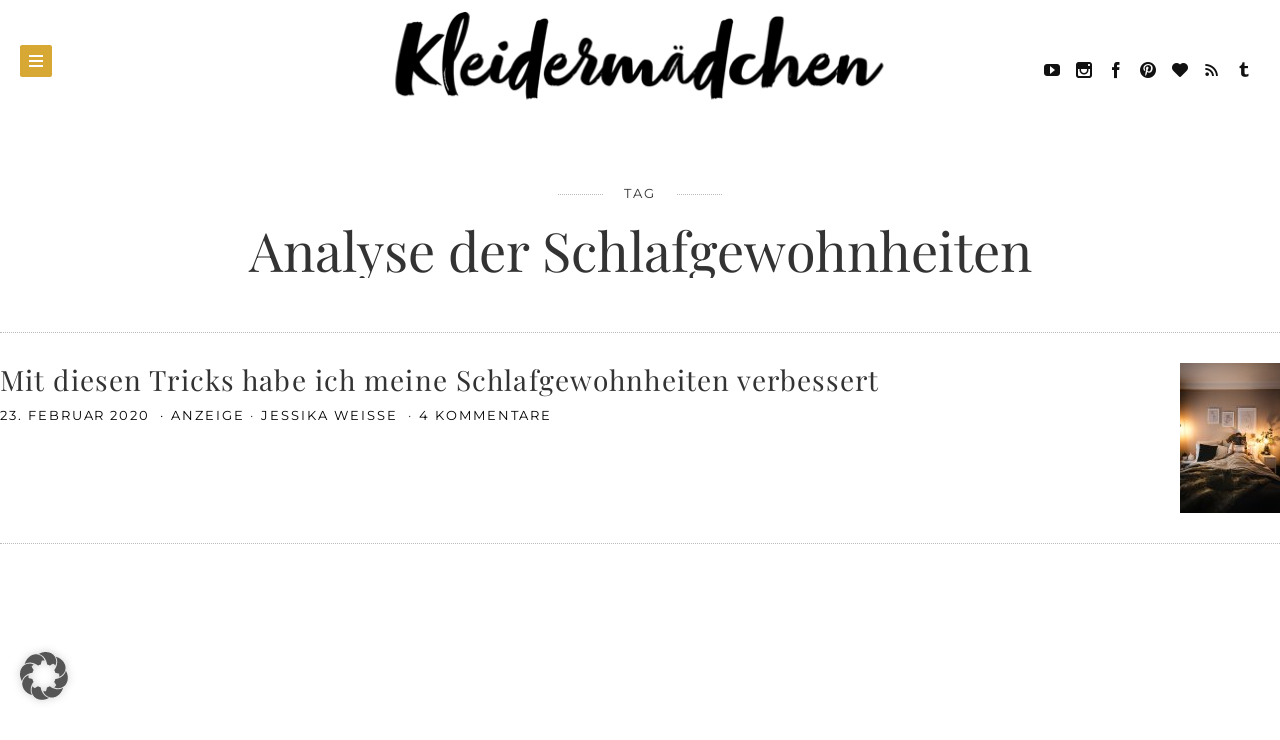

--- FILE ---
content_type: text/html; charset=UTF-8
request_url: https://www.kleidermaedchen.de/tag/analyse-der-schlafgewohnheiten/
body_size: 25508
content:
<!doctype html>

<html lang="de" class="no-js">
<head>
<meta charset="UTF-8">
<meta http-equiv="X-UA-Compatible" content="IE=edge">
<meta name="viewport" content="width=device-width,initial-scale=1.0,user-scalable=no">

<link href="https://www.kleidermaedchen.de/wp-content/uploads/2021/01/cropped-Unbenannt-2.png" rel="shortcut icon">
<link href="https://www.kleidermaedchen.de/wp-content/uploads/2021/01/cropped-Unbenannt-2.png" rel="apple-touch-icon-precomposed">

<meta name='robots' content='index, follow, max-image-preview:large, max-snippet:-1, max-video-preview:-1' />
<script>
if( typeof brook === 'undefined' ){ var brook = {}; }
document.documentElement.className = document.documentElement.className.replace('no-js','js');
brook.baseUrl = 'https://www.kleidermaedchen.de';
brook.version = '1.6.0';
</script>

	<!-- This site is optimized with the Yoast SEO plugin v26.7 - https://yoast.com/wordpress/plugins/seo/ -->
	<title>Analyse der Schlafgewohnheiten Archive | Kleidermädchen: Mode, Beauty, Interior, Lifestyle und Food Blog aus Sachsen und Thüringen!</title>
	<link rel="canonical" href="https://www.kleidermaedchen.de/tag/analyse-der-schlafgewohnheiten/" />
	<meta property="og:locale" content="de_DE" />
	<meta property="og:type" content="article" />
	<meta property="og:title" content="Analyse der Schlafgewohnheiten Archive | Kleidermädchen: Mode, Beauty, Interior, Lifestyle und Food Blog aus Sachsen und Thüringen!" />
	<meta property="og:url" content="https://www.kleidermaedchen.de/tag/analyse-der-schlafgewohnheiten/" />
	<meta property="og:site_name" content="Kleidermädchen: Mode, Beauty, Interior, Lifestyle und Food Blog aus Sachsen und Thüringen!" />
	<meta name="twitter:card" content="summary_large_image" />
	<meta name="twitter:site" content="@kleidermaedchen" />
	<script type="application/ld+json" class="yoast-schema-graph">{"@context":"https://schema.org","@graph":[{"@type":"CollectionPage","@id":"https://www.kleidermaedchen.de/tag/analyse-der-schlafgewohnheiten/","url":"https://www.kleidermaedchen.de/tag/analyse-der-schlafgewohnheiten/","name":"Analyse der Schlafgewohnheiten Archive | Kleidermädchen: Mode, Beauty, Interior, Lifestyle und Food Blog aus Sachsen und Thüringen!","isPartOf":{"@id":"https://www.kleidermaedchen.de/#website"},"primaryImageOfPage":{"@id":"https://www.kleidermaedchen.de/tag/analyse-der-schlafgewohnheiten/#primaryimage"},"image":{"@id":"https://www.kleidermaedchen.de/tag/analyse-der-schlafgewohnheiten/#primaryimage"},"thumbnailUrl":"https://www.kleidermaedchen.de/wp-content/uploads/2020/02/Tempur-schlafumfrage-besser-schlafen-gesund-schlafen-gute-matratze-kleidermaedchen-kopfkissen-schlafkissen-testsieger-jessika-weisse-lifestyleblog.jpg","breadcrumb":{"@id":"https://www.kleidermaedchen.de/tag/analyse-der-schlafgewohnheiten/#breadcrumb"},"inLanguage":"de"},{"@type":"ImageObject","inLanguage":"de","@id":"https://www.kleidermaedchen.de/tag/analyse-der-schlafgewohnheiten/#primaryimage","url":"https://www.kleidermaedchen.de/wp-content/uploads/2020/02/Tempur-schlafumfrage-besser-schlafen-gesund-schlafen-gute-matratze-kleidermaedchen-kopfkissen-schlafkissen-testsieger-jessika-weisse-lifestyleblog.jpg","contentUrl":"https://www.kleidermaedchen.de/wp-content/uploads/2020/02/Tempur-schlafumfrage-besser-schlafen-gesund-schlafen-gute-matratze-kleidermaedchen-kopfkissen-schlafkissen-testsieger-jessika-weisse-lifestyleblog.jpg","width":1200,"height":1800,"caption":"Auf dem Lifestyleblog verrate ich euch wie ich mich fit und gesund schlafe. Welche Rituale ich vor und nach dem Schlafen für mich verinnerlicht habe und stelle euch die Schlafumfrage von TEMPUR vor. #besserschlafen #TEMPUR #Lifestyleblog #Schlafen #abendritual #morgenritual"},{"@type":"BreadcrumbList","@id":"https://www.kleidermaedchen.de/tag/analyse-der-schlafgewohnheiten/#breadcrumb","itemListElement":[{"@type":"ListItem","position":1,"name":"Startseite","item":"https://www.kleidermaedchen.de/"},{"@type":"ListItem","position":2,"name":"Analyse der Schlafgewohnheiten"}]},{"@type":"WebSite","@id":"https://www.kleidermaedchen.de/#website","url":"https://www.kleidermaedchen.de/","name":"Kleidermädchen: Mode, Beauty, Interior, Lifestyle und Food Blog","description":"Kleidermädchen ist ein Mode Blog, Beauty Blog, Interior Blog, Lifestyle Blog und Food Blog aus Erfurt und Leipzig, Deutschland. Auf dem Blogazine beschäftigt sich die Influencerin Jessika Weiße mit aktuellen Styling Tipps, veganen Rezeptideen und Naturkosmetik sowie dem großen Thema schöner Wohnen!","publisher":{"@id":"https://www.kleidermaedchen.de/#/schema/person/a2d493383b68c78e76f7d037c207aef2"},"potentialAction":[{"@type":"SearchAction","target":{"@type":"EntryPoint","urlTemplate":"https://www.kleidermaedchen.de/?s={search_term_string}"},"query-input":{"@type":"PropertyValueSpecification","valueRequired":true,"valueName":"search_term_string"}}],"inLanguage":"de"},{"@type":["Person","Organization"],"@id":"https://www.kleidermaedchen.de/#/schema/person/a2d493383b68c78e76f7d037c207aef2","name":"Jessika Weisse","image":{"@type":"ImageObject","inLanguage":"de","@id":"https://www.kleidermaedchen.de/#/schema/person/image/","url":"https://www.kleidermaedchen.de/wp-content/uploads/2019/02/Logo-kleidermaedchen-klein.png","contentUrl":"https://www.kleidermaedchen.de/wp-content/uploads/2019/02/Logo-kleidermaedchen-klein.png","width":500,"height":103,"caption":"Jessika Weisse"},"logo":{"@id":"https://www.kleidermaedchen.de/#/schema/person/image/"},"description":"Kleidermaedchen ist ein Modeblog aus Deutschland. Neben Mode schreibt die Fashionbloggerin Jessika Weisse auch über die Themen Beauty, Lifestyle, Travel, Interior und Food. Seit 2012 berichtet Jessika täglich über Outfit-Inspirationen und Trends, zeigt Beauty Tipps und Tricks, verschönert ihre Wohnung oder probiert vegetarische und vegane Rezepte zusammen mit ihren Lesern aus. Auch die Katzen Lillie und Lenny sind ein fester Bestandteil des Kleidermaedchen Modeblogs.","sameAs":["https://www.kleidermaedchen.de","https://www.facebook.com/kleidermaedchen.de","https://www.instagram.com/jessika.weisse/","https://www.linkedin.com/in/jessika-weiße/","https://de.pinterest.com/kleidermaedchen/","https://www.youtube.com/c/Kleidermaedchen"]}]}</script>
	<!-- / Yoast SEO plugin. -->


<link rel="alternate" type="application/rss+xml" title="Kleidermädchen: Mode, Beauty, Interior, Lifestyle  und Food Blog aus Sachsen und Thüringen! &raquo; Feed" href="https://www.kleidermaedchen.de/feed/" />
<link rel="alternate" type="application/rss+xml" title="Kleidermädchen: Mode, Beauty, Interior, Lifestyle  und Food Blog aus Sachsen und Thüringen! &raquo; Kommentar-Feed" href="https://www.kleidermaedchen.de/comments/feed/" />
<link rel="alternate" type="application/rss+xml" title="Kleidermädchen: Mode, Beauty, Interior, Lifestyle  und Food Blog aus Sachsen und Thüringen! &raquo; Analyse der Schlafgewohnheiten Schlagwort-Feed" href="https://www.kleidermaedchen.de/tag/analyse-der-schlafgewohnheiten/feed/" />
		<!-- This site uses the Google Analytics by ExactMetrics plugin v8.11.1 - Using Analytics tracking - https://www.exactmetrics.com/ -->
							<script data-borlabs-cookie-script-blocker-id='gadwp' data-borlabs-cookie-script-blocker-src="//www.googletagmanager.com/gtag/js?id=G-N2QCMNPK3B"  data-cfasync="false" data-wpfc-render="false" type="text/template"></script>
			<script data-borlabs-cookie-script-blocker-id='gadwp' data-cfasync="false" data-wpfc-render="false" type="text/template">
				var em_version = '8.11.1';
				var em_track_user = true;
				var em_no_track_reason = '';
								var ExactMetricsDefaultLocations = {"page_location":"https:\/\/www.kleidermaedchen.de\/tag\/analyse-der-schlafgewohnheiten\/"};
								if ( typeof ExactMetricsPrivacyGuardFilter === 'function' ) {
					var ExactMetricsLocations = (typeof ExactMetricsExcludeQuery === 'object') ? ExactMetricsPrivacyGuardFilter( ExactMetricsExcludeQuery ) : ExactMetricsPrivacyGuardFilter( ExactMetricsDefaultLocations );
				} else {
					var ExactMetricsLocations = (typeof ExactMetricsExcludeQuery === 'object') ? ExactMetricsExcludeQuery : ExactMetricsDefaultLocations;
				}

								var disableStrs = [
										'ga-disable-G-N2QCMNPK3B',
									];

				/* Function to detect opted out users */
				function __gtagTrackerIsOptedOut() {
					for (var index = 0; index < disableStrs.length; index++) {
						if (document.cookie.indexOf(disableStrs[index] + '=true') > -1) {
							return true;
						}
					}

					return false;
				}

				/* Disable tracking if the opt-out cookie exists. */
				if (__gtagTrackerIsOptedOut()) {
					for (var index = 0; index < disableStrs.length; index++) {
						window[disableStrs[index]] = true;
					}
				}

				/* Opt-out function */
				function __gtagTrackerOptout() {
					for (var index = 0; index < disableStrs.length; index++) {
						document.cookie = disableStrs[index] + '=true; expires=Thu, 31 Dec 2099 23:59:59 UTC; path=/';
						window[disableStrs[index]] = true;
					}
				}

				if ('undefined' === typeof gaOptout) {
					function gaOptout() {
						__gtagTrackerOptout();
					}
				}
								window.dataLayer = window.dataLayer || [];

				window.ExactMetricsDualTracker = {
					helpers: {},
					trackers: {},
				};
				if (em_track_user) {
					function __gtagDataLayer() {
						dataLayer.push(arguments);
					}

					function __gtagTracker(type, name, parameters) {
						if (!parameters) {
							parameters = {};
						}

						if (parameters.send_to) {
							__gtagDataLayer.apply(null, arguments);
							return;
						}

						if (type === 'event') {
														parameters.send_to = exactmetrics_frontend.v4_id;
							var hookName = name;
							if (typeof parameters['event_category'] !== 'undefined') {
								hookName = parameters['event_category'] + ':' + name;
							}

							if (typeof ExactMetricsDualTracker.trackers[hookName] !== 'undefined') {
								ExactMetricsDualTracker.trackers[hookName](parameters);
							} else {
								__gtagDataLayer('event', name, parameters);
							}
							
						} else {
							__gtagDataLayer.apply(null, arguments);
						}
					}

					__gtagTracker('js', new Date());
					__gtagTracker('set', {
						'developer_id.dNDMyYj': true,
											});
					if ( ExactMetricsLocations.page_location ) {
						__gtagTracker('set', ExactMetricsLocations);
					}
										__gtagTracker('config', 'G-N2QCMNPK3B', {"forceSSL":"true","anonymize_ip":"true"} );
										window.gtag = __gtagTracker;										(function () {
						/* https://developers.google.com/analytics/devguides/collection/analyticsjs/ */
						/* ga and __gaTracker compatibility shim. */
						var noopfn = function () {
							return null;
						};
						var newtracker = function () {
							return new Tracker();
						};
						var Tracker = function () {
							return null;
						};
						var p = Tracker.prototype;
						p.get = noopfn;
						p.set = noopfn;
						p.send = function () {
							var args = Array.prototype.slice.call(arguments);
							args.unshift('send');
							__gaTracker.apply(null, args);
						};
						var __gaTracker = function () {
							var len = arguments.length;
							if (len === 0) {
								return;
							}
							var f = arguments[len - 1];
							if (typeof f !== 'object' || f === null || typeof f.hitCallback !== 'function') {
								if ('send' === arguments[0]) {
									var hitConverted, hitObject = false, action;
									if ('event' === arguments[1]) {
										if ('undefined' !== typeof arguments[3]) {
											hitObject = {
												'eventAction': arguments[3],
												'eventCategory': arguments[2],
												'eventLabel': arguments[4],
												'value': arguments[5] ? arguments[5] : 1,
											}
										}
									}
									if ('pageview' === arguments[1]) {
										if ('undefined' !== typeof arguments[2]) {
											hitObject = {
												'eventAction': 'page_view',
												'page_path': arguments[2],
											}
										}
									}
									if (typeof arguments[2] === 'object') {
										hitObject = arguments[2];
									}
									if (typeof arguments[5] === 'object') {
										Object.assign(hitObject, arguments[5]);
									}
									if ('undefined' !== typeof arguments[1].hitType) {
										hitObject = arguments[1];
										if ('pageview' === hitObject.hitType) {
											hitObject.eventAction = 'page_view';
										}
									}
									if (hitObject) {
										action = 'timing' === arguments[1].hitType ? 'timing_complete' : hitObject.eventAction;
										hitConverted = mapArgs(hitObject);
										__gtagTracker('event', action, hitConverted);
									}
								}
								return;
							}

							function mapArgs(args) {
								var arg, hit = {};
								var gaMap = {
									'eventCategory': 'event_category',
									'eventAction': 'event_action',
									'eventLabel': 'event_label',
									'eventValue': 'event_value',
									'nonInteraction': 'non_interaction',
									'timingCategory': 'event_category',
									'timingVar': 'name',
									'timingValue': 'value',
									'timingLabel': 'event_label',
									'page': 'page_path',
									'location': 'page_location',
									'title': 'page_title',
									'referrer' : 'page_referrer',
								};
								for (arg in args) {
																		if (!(!args.hasOwnProperty(arg) || !gaMap.hasOwnProperty(arg))) {
										hit[gaMap[arg]] = args[arg];
									} else {
										hit[arg] = args[arg];
									}
								}
								return hit;
							}

							try {
								f.hitCallback();
							} catch (ex) {
							}
						};
						__gaTracker.create = newtracker;
						__gaTracker.getByName = newtracker;
						__gaTracker.getAll = function () {
							return [];
						};
						__gaTracker.remove = noopfn;
						__gaTracker.loaded = true;
						window['__gaTracker'] = __gaTracker;
					})();
									} else {
										console.log("");
					(function () {
						function __gtagTracker() {
							return null;
						}

						window['__gtagTracker'] = __gtagTracker;
						window['gtag'] = __gtagTracker;
					})();
									}
			</script>
							<!-- / Google Analytics by ExactMetrics -->
		<style id='wp-emoji-styles-inline-css' type='text/css'>

	img.wp-smiley, img.emoji {
		display: inline !important;
		border: none !important;
		box-shadow: none !important;
		height: 1em !important;
		width: 1em !important;
		margin: 0 0.07em !important;
		vertical-align: -0.1em !important;
		background: none !important;
		padding: 0 !important;
	}
/*# sourceURL=wp-emoji-styles-inline-css */
</style>
<style id='wp-block-library-inline-css' type='text/css'>
:root{--wp-block-synced-color:#7a00df;--wp-block-synced-color--rgb:122,0,223;--wp-bound-block-color:var(--wp-block-synced-color);--wp-editor-canvas-background:#ddd;--wp-admin-theme-color:#007cba;--wp-admin-theme-color--rgb:0,124,186;--wp-admin-theme-color-darker-10:#006ba1;--wp-admin-theme-color-darker-10--rgb:0,107,160.5;--wp-admin-theme-color-darker-20:#005a87;--wp-admin-theme-color-darker-20--rgb:0,90,135;--wp-admin-border-width-focus:2px}@media (min-resolution:192dpi){:root{--wp-admin-border-width-focus:1.5px}}.wp-element-button{cursor:pointer}:root .has-very-light-gray-background-color{background-color:#eee}:root .has-very-dark-gray-background-color{background-color:#313131}:root .has-very-light-gray-color{color:#eee}:root .has-very-dark-gray-color{color:#313131}:root .has-vivid-green-cyan-to-vivid-cyan-blue-gradient-background{background:linear-gradient(135deg,#00d084,#0693e3)}:root .has-purple-crush-gradient-background{background:linear-gradient(135deg,#34e2e4,#4721fb 50%,#ab1dfe)}:root .has-hazy-dawn-gradient-background{background:linear-gradient(135deg,#faaca8,#dad0ec)}:root .has-subdued-olive-gradient-background{background:linear-gradient(135deg,#fafae1,#67a671)}:root .has-atomic-cream-gradient-background{background:linear-gradient(135deg,#fdd79a,#004a59)}:root .has-nightshade-gradient-background{background:linear-gradient(135deg,#330968,#31cdcf)}:root .has-midnight-gradient-background{background:linear-gradient(135deg,#020381,#2874fc)}:root{--wp--preset--font-size--normal:16px;--wp--preset--font-size--huge:42px}.has-regular-font-size{font-size:1em}.has-larger-font-size{font-size:2.625em}.has-normal-font-size{font-size:var(--wp--preset--font-size--normal)}.has-huge-font-size{font-size:var(--wp--preset--font-size--huge)}.has-text-align-center{text-align:center}.has-text-align-left{text-align:left}.has-text-align-right{text-align:right}.has-fit-text{white-space:nowrap!important}#end-resizable-editor-section{display:none}.aligncenter{clear:both}.items-justified-left{justify-content:flex-start}.items-justified-center{justify-content:center}.items-justified-right{justify-content:flex-end}.items-justified-space-between{justify-content:space-between}.screen-reader-text{border:0;clip-path:inset(50%);height:1px;margin:-1px;overflow:hidden;padding:0;position:absolute;width:1px;word-wrap:normal!important}.screen-reader-text:focus{background-color:#ddd;clip-path:none;color:#444;display:block;font-size:1em;height:auto;left:5px;line-height:normal;padding:15px 23px 14px;text-decoration:none;top:5px;width:auto;z-index:100000}html :where(.has-border-color){border-style:solid}html :where([style*=border-top-color]){border-top-style:solid}html :where([style*=border-right-color]){border-right-style:solid}html :where([style*=border-bottom-color]){border-bottom-style:solid}html :where([style*=border-left-color]){border-left-style:solid}html :where([style*=border-width]){border-style:solid}html :where([style*=border-top-width]){border-top-style:solid}html :where([style*=border-right-width]){border-right-style:solid}html :where([style*=border-bottom-width]){border-bottom-style:solid}html :where([style*=border-left-width]){border-left-style:solid}html :where(img[class*=wp-image-]){height:auto;max-width:100%}:where(figure){margin:0 0 1em}html :where(.is-position-sticky){--wp-admin--admin-bar--position-offset:var(--wp-admin--admin-bar--height,0px)}@media screen and (max-width:600px){html :where(.is-position-sticky){--wp-admin--admin-bar--position-offset:0px}}

/*# sourceURL=wp-block-library-inline-css */
</style><style id='wp-block-search-inline-css' type='text/css'>
.wp-block-search__button{margin-left:10px;word-break:normal}.wp-block-search__button.has-icon{line-height:0}.wp-block-search__button svg{height:1.25em;min-height:24px;min-width:24px;width:1.25em;fill:currentColor;vertical-align:text-bottom}:where(.wp-block-search__button){border:1px solid #ccc;padding:6px 10px}.wp-block-search__inside-wrapper{display:flex;flex:auto;flex-wrap:nowrap;max-width:100%}.wp-block-search__label{width:100%}.wp-block-search.wp-block-search__button-only .wp-block-search__button{box-sizing:border-box;display:flex;flex-shrink:0;justify-content:center;margin-left:0;max-width:100%}.wp-block-search.wp-block-search__button-only .wp-block-search__inside-wrapper{min-width:0!important;transition-property:width}.wp-block-search.wp-block-search__button-only .wp-block-search__input{flex-basis:100%;transition-duration:.3s}.wp-block-search.wp-block-search__button-only.wp-block-search__searchfield-hidden,.wp-block-search.wp-block-search__button-only.wp-block-search__searchfield-hidden .wp-block-search__inside-wrapper{overflow:hidden}.wp-block-search.wp-block-search__button-only.wp-block-search__searchfield-hidden .wp-block-search__input{border-left-width:0!important;border-right-width:0!important;flex-basis:0;flex-grow:0;margin:0;min-width:0!important;padding-left:0!important;padding-right:0!important;width:0!important}:where(.wp-block-search__input){appearance:none;border:1px solid #949494;flex-grow:1;font-family:inherit;font-size:inherit;font-style:inherit;font-weight:inherit;letter-spacing:inherit;line-height:inherit;margin-left:0;margin-right:0;min-width:3rem;padding:8px;text-decoration:unset!important;text-transform:inherit}:where(.wp-block-search__button-inside .wp-block-search__inside-wrapper){background-color:#fff;border:1px solid #949494;box-sizing:border-box;padding:4px}:where(.wp-block-search__button-inside .wp-block-search__inside-wrapper) .wp-block-search__input{border:none;border-radius:0;padding:0 4px}:where(.wp-block-search__button-inside .wp-block-search__inside-wrapper) .wp-block-search__input:focus{outline:none}:where(.wp-block-search__button-inside .wp-block-search__inside-wrapper) :where(.wp-block-search__button){padding:4px 8px}.wp-block-search.aligncenter .wp-block-search__inside-wrapper{margin:auto}.wp-block[data-align=right] .wp-block-search.wp-block-search__button-only .wp-block-search__inside-wrapper{float:right}
/*# sourceURL=https://www.kleidermaedchen.de/wp-includes/blocks/search/style.min.css */
</style>
<style id='global-styles-inline-css' type='text/css'>
:root{--wp--preset--aspect-ratio--square: 1;--wp--preset--aspect-ratio--4-3: 4/3;--wp--preset--aspect-ratio--3-4: 3/4;--wp--preset--aspect-ratio--3-2: 3/2;--wp--preset--aspect-ratio--2-3: 2/3;--wp--preset--aspect-ratio--16-9: 16/9;--wp--preset--aspect-ratio--9-16: 9/16;--wp--preset--color--black: #000000;--wp--preset--color--cyan-bluish-gray: #abb8c3;--wp--preset--color--white: #ffffff;--wp--preset--color--pale-pink: #f78da7;--wp--preset--color--vivid-red: #cf2e2e;--wp--preset--color--luminous-vivid-orange: #ff6900;--wp--preset--color--luminous-vivid-amber: #fcb900;--wp--preset--color--light-green-cyan: #7bdcb5;--wp--preset--color--vivid-green-cyan: #00d084;--wp--preset--color--pale-cyan-blue: #8ed1fc;--wp--preset--color--vivid-cyan-blue: #0693e3;--wp--preset--color--vivid-purple: #9b51e0;--wp--preset--gradient--vivid-cyan-blue-to-vivid-purple: linear-gradient(135deg,rgb(6,147,227) 0%,rgb(155,81,224) 100%);--wp--preset--gradient--light-green-cyan-to-vivid-green-cyan: linear-gradient(135deg,rgb(122,220,180) 0%,rgb(0,208,130) 100%);--wp--preset--gradient--luminous-vivid-amber-to-luminous-vivid-orange: linear-gradient(135deg,rgb(252,185,0) 0%,rgb(255,105,0) 100%);--wp--preset--gradient--luminous-vivid-orange-to-vivid-red: linear-gradient(135deg,rgb(255,105,0) 0%,rgb(207,46,46) 100%);--wp--preset--gradient--very-light-gray-to-cyan-bluish-gray: linear-gradient(135deg,rgb(238,238,238) 0%,rgb(169,184,195) 100%);--wp--preset--gradient--cool-to-warm-spectrum: linear-gradient(135deg,rgb(74,234,220) 0%,rgb(151,120,209) 20%,rgb(207,42,186) 40%,rgb(238,44,130) 60%,rgb(251,105,98) 80%,rgb(254,248,76) 100%);--wp--preset--gradient--blush-light-purple: linear-gradient(135deg,rgb(255,206,236) 0%,rgb(152,150,240) 100%);--wp--preset--gradient--blush-bordeaux: linear-gradient(135deg,rgb(254,205,165) 0%,rgb(254,45,45) 50%,rgb(107,0,62) 100%);--wp--preset--gradient--luminous-dusk: linear-gradient(135deg,rgb(255,203,112) 0%,rgb(199,81,192) 50%,rgb(65,88,208) 100%);--wp--preset--gradient--pale-ocean: linear-gradient(135deg,rgb(255,245,203) 0%,rgb(182,227,212) 50%,rgb(51,167,181) 100%);--wp--preset--gradient--electric-grass: linear-gradient(135deg,rgb(202,248,128) 0%,rgb(113,206,126) 100%);--wp--preset--gradient--midnight: linear-gradient(135deg,rgb(2,3,129) 0%,rgb(40,116,252) 100%);--wp--preset--font-size--small: 13px;--wp--preset--font-size--medium: 20px;--wp--preset--font-size--large: 36px;--wp--preset--font-size--x-large: 42px;--wp--preset--spacing--20: 0.44rem;--wp--preset--spacing--30: 0.67rem;--wp--preset--spacing--40: 1rem;--wp--preset--spacing--50: 1.5rem;--wp--preset--spacing--60: 2.25rem;--wp--preset--spacing--70: 3.38rem;--wp--preset--spacing--80: 5.06rem;--wp--preset--shadow--natural: 6px 6px 9px rgba(0, 0, 0, 0.2);--wp--preset--shadow--deep: 12px 12px 50px rgba(0, 0, 0, 0.4);--wp--preset--shadow--sharp: 6px 6px 0px rgba(0, 0, 0, 0.2);--wp--preset--shadow--outlined: 6px 6px 0px -3px rgb(255, 255, 255), 6px 6px rgb(0, 0, 0);--wp--preset--shadow--crisp: 6px 6px 0px rgb(0, 0, 0);}:where(.is-layout-flex){gap: 0.5em;}:where(.is-layout-grid){gap: 0.5em;}body .is-layout-flex{display: flex;}.is-layout-flex{flex-wrap: wrap;align-items: center;}.is-layout-flex > :is(*, div){margin: 0;}body .is-layout-grid{display: grid;}.is-layout-grid > :is(*, div){margin: 0;}:where(.wp-block-columns.is-layout-flex){gap: 2em;}:where(.wp-block-columns.is-layout-grid){gap: 2em;}:where(.wp-block-post-template.is-layout-flex){gap: 1.25em;}:where(.wp-block-post-template.is-layout-grid){gap: 1.25em;}.has-black-color{color: var(--wp--preset--color--black) !important;}.has-cyan-bluish-gray-color{color: var(--wp--preset--color--cyan-bluish-gray) !important;}.has-white-color{color: var(--wp--preset--color--white) !important;}.has-pale-pink-color{color: var(--wp--preset--color--pale-pink) !important;}.has-vivid-red-color{color: var(--wp--preset--color--vivid-red) !important;}.has-luminous-vivid-orange-color{color: var(--wp--preset--color--luminous-vivid-orange) !important;}.has-luminous-vivid-amber-color{color: var(--wp--preset--color--luminous-vivid-amber) !important;}.has-light-green-cyan-color{color: var(--wp--preset--color--light-green-cyan) !important;}.has-vivid-green-cyan-color{color: var(--wp--preset--color--vivid-green-cyan) !important;}.has-pale-cyan-blue-color{color: var(--wp--preset--color--pale-cyan-blue) !important;}.has-vivid-cyan-blue-color{color: var(--wp--preset--color--vivid-cyan-blue) !important;}.has-vivid-purple-color{color: var(--wp--preset--color--vivid-purple) !important;}.has-black-background-color{background-color: var(--wp--preset--color--black) !important;}.has-cyan-bluish-gray-background-color{background-color: var(--wp--preset--color--cyan-bluish-gray) !important;}.has-white-background-color{background-color: var(--wp--preset--color--white) !important;}.has-pale-pink-background-color{background-color: var(--wp--preset--color--pale-pink) !important;}.has-vivid-red-background-color{background-color: var(--wp--preset--color--vivid-red) !important;}.has-luminous-vivid-orange-background-color{background-color: var(--wp--preset--color--luminous-vivid-orange) !important;}.has-luminous-vivid-amber-background-color{background-color: var(--wp--preset--color--luminous-vivid-amber) !important;}.has-light-green-cyan-background-color{background-color: var(--wp--preset--color--light-green-cyan) !important;}.has-vivid-green-cyan-background-color{background-color: var(--wp--preset--color--vivid-green-cyan) !important;}.has-pale-cyan-blue-background-color{background-color: var(--wp--preset--color--pale-cyan-blue) !important;}.has-vivid-cyan-blue-background-color{background-color: var(--wp--preset--color--vivid-cyan-blue) !important;}.has-vivid-purple-background-color{background-color: var(--wp--preset--color--vivid-purple) !important;}.has-black-border-color{border-color: var(--wp--preset--color--black) !important;}.has-cyan-bluish-gray-border-color{border-color: var(--wp--preset--color--cyan-bluish-gray) !important;}.has-white-border-color{border-color: var(--wp--preset--color--white) !important;}.has-pale-pink-border-color{border-color: var(--wp--preset--color--pale-pink) !important;}.has-vivid-red-border-color{border-color: var(--wp--preset--color--vivid-red) !important;}.has-luminous-vivid-orange-border-color{border-color: var(--wp--preset--color--luminous-vivid-orange) !important;}.has-luminous-vivid-amber-border-color{border-color: var(--wp--preset--color--luminous-vivid-amber) !important;}.has-light-green-cyan-border-color{border-color: var(--wp--preset--color--light-green-cyan) !important;}.has-vivid-green-cyan-border-color{border-color: var(--wp--preset--color--vivid-green-cyan) !important;}.has-pale-cyan-blue-border-color{border-color: var(--wp--preset--color--pale-cyan-blue) !important;}.has-vivid-cyan-blue-border-color{border-color: var(--wp--preset--color--vivid-cyan-blue) !important;}.has-vivid-purple-border-color{border-color: var(--wp--preset--color--vivid-purple) !important;}.has-vivid-cyan-blue-to-vivid-purple-gradient-background{background: var(--wp--preset--gradient--vivid-cyan-blue-to-vivid-purple) !important;}.has-light-green-cyan-to-vivid-green-cyan-gradient-background{background: var(--wp--preset--gradient--light-green-cyan-to-vivid-green-cyan) !important;}.has-luminous-vivid-amber-to-luminous-vivid-orange-gradient-background{background: var(--wp--preset--gradient--luminous-vivid-amber-to-luminous-vivid-orange) !important;}.has-luminous-vivid-orange-to-vivid-red-gradient-background{background: var(--wp--preset--gradient--luminous-vivid-orange-to-vivid-red) !important;}.has-very-light-gray-to-cyan-bluish-gray-gradient-background{background: var(--wp--preset--gradient--very-light-gray-to-cyan-bluish-gray) !important;}.has-cool-to-warm-spectrum-gradient-background{background: var(--wp--preset--gradient--cool-to-warm-spectrum) !important;}.has-blush-light-purple-gradient-background{background: var(--wp--preset--gradient--blush-light-purple) !important;}.has-blush-bordeaux-gradient-background{background: var(--wp--preset--gradient--blush-bordeaux) !important;}.has-luminous-dusk-gradient-background{background: var(--wp--preset--gradient--luminous-dusk) !important;}.has-pale-ocean-gradient-background{background: var(--wp--preset--gradient--pale-ocean) !important;}.has-electric-grass-gradient-background{background: var(--wp--preset--gradient--electric-grass) !important;}.has-midnight-gradient-background{background: var(--wp--preset--gradient--midnight) !important;}.has-small-font-size{font-size: var(--wp--preset--font-size--small) !important;}.has-medium-font-size{font-size: var(--wp--preset--font-size--medium) !important;}.has-large-font-size{font-size: var(--wp--preset--font-size--large) !important;}.has-x-large-font-size{font-size: var(--wp--preset--font-size--x-large) !important;}
/*# sourceURL=global-styles-inline-css */
</style>

<style id='classic-theme-styles-inline-css' type='text/css'>
/*! This file is auto-generated */
.wp-block-button__link{color:#fff;background-color:#32373c;border-radius:9999px;box-shadow:none;text-decoration:none;padding:calc(.667em + 2px) calc(1.333em + 2px);font-size:1.125em}.wp-block-file__button{background:#32373c;color:#fff;text-decoration:none}
/*# sourceURL=/wp-includes/css/classic-themes.min.css */
</style>
<link rel='stylesheet' id='contact-form-7-css' href='https://www.kleidermaedchen.de/wp-content/plugins/contact-form-7/includes/css/styles.css?ver=6.1.4' type='text/css' media='all' />
<link rel='stylesheet' id='jpibfi-style-css' href='https://www.kleidermaedchen.de/wp-content/plugins/jquery-pin-it-button-for-images-pro/css/client.css?ver=3.0.5' type='text/css' media='all' />
<link rel='stylesheet' id='ez-toc-css' href='https://www.kleidermaedchen.de/wp-content/plugins/easy-table-of-contents/assets/css/screen.min.css?ver=2.0.79.2' type='text/css' media='all' />
<style id='ez-toc-inline-css' type='text/css'>
div#ez-toc-container .ez-toc-title {font-size: 140%;}div#ez-toc-container .ez-toc-title {font-weight: 700;}div#ez-toc-container ul li , div#ez-toc-container ul li a {font-size: 100%;}div#ez-toc-container ul li , div#ez-toc-container ul li a {font-weight: 500;}div#ez-toc-container nav ul ul li {font-size: 90%;}div#ez-toc-container {background: #ffffff;border: 1px solid #d7a833;}div#ez-toc-container p.ez-toc-title , #ez-toc-container .ez_toc_custom_title_icon , #ez-toc-container .ez_toc_custom_toc_icon {color: #000000;}div#ez-toc-container ul.ez-toc-list a {color: #d7a833;}div#ez-toc-container ul.ez-toc-list a:hover {color: #000000;}div#ez-toc-container ul.ez-toc-list a:visited {color: #d7a833;}.ez-toc-counter nav ul li a::before {color: ;}.ez-toc-box-title {font-weight: bold; margin-bottom: 10px; text-align: center; text-transform: uppercase; letter-spacing: 1px; color: #666; padding-bottom: 5px;position:absolute;top:-4%;left:5%;background-color: inherit;transition: top 0.3s ease;}.ez-toc-box-title.toc-closed {top:-25%;}
.ez-toc-container-direction {direction: ltr;}.ez-toc-counter ul {direction: ltr;counter-reset: item ;}.ez-toc-counter nav ul li a::before {content: counter(item, circle) '  ';margin-right: .2em; counter-increment: item;flex-grow: 0;flex-shrink: 0;float: left; }.ez-toc-widget-direction {direction: ltr;}.ez-toc-widget-container ul {direction: ltr;counter-reset: item ;}.ez-toc-widget-container nav ul li a::before {content: counter(item, circle) '  ';margin-right: .2em; counter-increment: item;flex-grow: 0;flex-shrink: 0;float: left; }
/*# sourceURL=ez-toc-inline-css */
</style>
<link rel='stylesheet' id='jetpack-widgets-css' href='https://www.kleidermaedchen.de/wp-content/plugins/slimjetpack/modules/widgets/widgets.css?ver=20121003' type='text/css' media='all' />
<link rel='stylesheet' id='brook_main_style-css' href='https://www.kleidermaedchen.de/wp-content/themes/brook/style.css?ver=1.6.0' type='text/css' media='all' />
<link rel='stylesheet' id='brook_icons-css' href='https://www.kleidermaedchen.de/wp-content/themes/brook/icons/style.css?ver=1.6.0' type='text/css' media='all' />
<link rel='stylesheet' id='brook_compiled_style-css' href='https://www.kleidermaedchen.de/wp-content/themes/brook/stylesheet/compiled.css?ver=1.6.0' type='text/css' media='all' />
<link rel='stylesheet' id='mediaelement-css' href='https://www.kleidermaedchen.de/wp-includes/js/mediaelement/mediaelementplayer-legacy.min.css?ver=4.2.17' type='text/css' media='all' />
<link rel='stylesheet' id='wp-mediaelement-css' href='https://www.kleidermaedchen.de/wp-includes/js/mediaelement/wp-mediaelement.min.css?ver=6.9' type='text/css' media='all' />
<link rel='stylesheet' id='borlabs-cookie-custom-css' href='https://www.kleidermaedchen.de/wp-content/cache/borlabs-cookie/1/borlabs-cookie-1-de.css?ver=3.3.23-60' type='text/css' media='all' />
<link rel='stylesheet' id='tooltipster-styles-css' href='https://www.kleidermaedchen.de/wp-content/themes/brook-child/css/tooltipster.bundle.min.css?ver=1584715236' type='text/css' media='1' />
<link rel='stylesheet' id='brook-typo-css' href='https://www.kleidermaedchen.de/wp-content/themes/brook-child/css/typo.css?ver=1666805962' type='text/css' media='1' />
<link rel='stylesheet' id='brook_child_main_style-css' href='https://www.kleidermaedchen.de/wp-content/themes/brook-child/style.css?ver=6.9' type='text/css' media='all' />
<link rel='stylesheet' id='custom_menu_style-css' href='https://www.kleidermaedchen.de/wp-content/plugins/custom-menu/css/style.css?ver=6.9' type='text/css' media='all' />
<script type="text/javascript" src="https://www.kleidermaedchen.de/wp-content/plugins/google-analytics-dashboard-for-wp/assets/js/frontend-gtag.min.js?ver=8.11.1" id="exactmetrics-frontend-script-js" async="async" data-wp-strategy="async"></script>
<script data-cfasync="false" data-wpfc-render="false" type="text/javascript" id='exactmetrics-frontend-script-js-extra'>/* <![CDATA[ */
var exactmetrics_frontend = {"js_events_tracking":"true","download_extensions":"zip,mp3,mpeg,pdf,docx,pptx,xlsx,rar","inbound_paths":"[{\"path\":\"\\\/go\\\/\",\"label\":\"affiliate\"},{\"path\":\"\\\/recommend\\\/\",\"label\":\"affiliate\"}]","home_url":"https:\/\/www.kleidermaedchen.de","hash_tracking":"false","v4_id":"G-N2QCMNPK3B"};/* ]]> */
</script>
<script type="text/javascript" src="https://www.kleidermaedchen.de/wp-includes/js/jquery/jquery.min.js?ver=3.7.1" id="jquery-core-js"></script>
<script type="text/javascript" src="https://www.kleidermaedchen.de/wp-includes/js/jquery/jquery-migrate.min.js?ver=3.4.1" id="jquery-migrate-js"></script>
<script data-no-optimize="1" data-no-minify="1" data-cfasync="false" type="text/javascript" src="https://www.kleidermaedchen.de/wp-content/cache/borlabs-cookie/1/borlabs-cookie-config-de.json.js?ver=3.3.23-67" id="borlabs-cookie-config-js"></script>
<link rel="https://api.w.org/" href="https://www.kleidermaedchen.de/wp-json/" /><link rel="alternate" title="JSON" type="application/json" href="https://www.kleidermaedchen.de/wp-json/wp/v2/tags/8846" /><link rel="EditURI" type="application/rsd+xml" title="RSD" href="https://www.kleidermaedchen.de/xmlrpc.php?rsd" />
<meta name="generator" content="WordPress 6.9" />
<meta name="cdp-version" content="1.5.0" /><style type="text/css">
	a.pinit-button.custom span {
		}

	.pinit-hover {
		opacity: 0.8 !important;
		filter: alpha(opacity=80) !important;
	}
	a.pinit-button {
	border-bottom: 0 !important;
	box-shadow: none !important;
	margin-bottom: 0 !important;
}
a.pinit-button::after {
    display: none;
}</style>
		<script data-borlabs-cookie-script-blocker-ignore>
if ('{{ iab-tcf-enabled }}' === '1' && ('0' === '1' || '1' === '1')) {
    window['gtag_enable_tcf_support'] = true;
}
window.dataLayer = window.dataLayer || [];
if (typeof gtag !== 'function') {
    function gtag() {
        dataLayer.push(arguments);
    }
}
gtag('set', 'developer_id.dYjRjMm', true);
if ('0' === '1' || '1' === '1') {
    if (window.BorlabsCookieGoogleConsentModeDefaultSet !== true) {
        let getCookieValue = function (name) {
            return document.cookie.match('(^|;)\\s*' + name + '\\s*=\\s*([^;]+)')?.pop() || '';
        };
        let cookieValue = getCookieValue('borlabs-cookie-gcs');
        let consentsFromCookie = {};
        if (cookieValue !== '') {
            consentsFromCookie = JSON.parse(decodeURIComponent(cookieValue));
        }
        let defaultValues = {
            'ad_storage': 'denied',
            'ad_user_data': 'denied',
            'ad_personalization': 'denied',
            'analytics_storage': 'denied',
            'functionality_storage': 'denied',
            'personalization_storage': 'denied',
            'security_storage': 'denied',
            'wait_for_update': 500,
        };
        gtag('consent', 'default', { ...defaultValues, ...consentsFromCookie });
    }
    window.BorlabsCookieGoogleConsentModeDefaultSet = true;
    let borlabsCookieConsentChangeHandler = function () {
        window.dataLayer = window.dataLayer || [];
        if (typeof gtag !== 'function') { function gtag(){dataLayer.push(arguments);} }

        let getCookieValue = function (name) {
            return document.cookie.match('(^|;)\\s*' + name + '\\s*=\\s*([^;]+)')?.pop() || '';
        };
        let cookieValue = getCookieValue('borlabs-cookie-gcs');
        let consentsFromCookie = {};
        if (cookieValue !== '') {
            consentsFromCookie = JSON.parse(decodeURIComponent(cookieValue));
        }

        consentsFromCookie.analytics_storage = BorlabsCookie.Consents.hasConsent('gadwp') ? 'granted' : 'denied';

        BorlabsCookie.CookieLibrary.setCookie(
            'borlabs-cookie-gcs',
            JSON.stringify(consentsFromCookie),
            BorlabsCookie.Settings.automaticCookieDomainAndPath.value ? '' : BorlabsCookie.Settings.cookieDomain.value,
            BorlabsCookie.Settings.cookiePath.value,
            BorlabsCookie.Cookie.getPluginCookie().expires,
            BorlabsCookie.Settings.cookieSecure.value,
            BorlabsCookie.Settings.cookieSameSite.value
        );
    }
    document.addEventListener('borlabs-cookie-consent-saved', borlabsCookieConsentChangeHandler);
    document.addEventListener('borlabs-cookie-handle-unblock', borlabsCookieConsentChangeHandler);
}
if ('0' === '1') {
    document.addEventListener('borlabs-cookie-after-init', function () {
		window.BorlabsCookie.Unblock.unblockScriptBlockerId('gadwp');
	});
}
</script><script data-no-optimize="1" data-no-minify="1" data-cfasync="false" data-borlabs-cookie-script-blocker-ignore>
    (function () {
        if ('0' === '1' && '1' === '1') {
            window['gtag_enable_tcf_support'] = true;
        }
        window.dataLayer = window.dataLayer || [];
        if (typeof window.gtag !== 'function') {
            window.gtag = function () {
                window.dataLayer.push(arguments);
            };
        }
        gtag('set', 'developer_id.dYjRjMm', true);
        if ('1' === '1') {
            let getCookieValue = function (name) {
                return document.cookie.match('(^|;)\\s*' + name + '\\s*=\\s*([^;]+)')?.pop() || '';
            };
            const gtmRegionsData = '{{ google-tag-manager-cm-regional-defaults }}';
            let gtmRegions = [];
            if (gtmRegionsData !== '\{\{ google-tag-manager-cm-regional-defaults \}\}') {
                gtmRegions = JSON.parse(gtmRegionsData);
            }
            let defaultRegion = null;
            for (let gtmRegionIndex in gtmRegions) {
                let gtmRegion = gtmRegions[gtmRegionIndex];
                if (gtmRegion['google-tag-manager-cm-region'] === '') {
                    defaultRegion = gtmRegion;
                } else {
                    gtag('consent', 'default', {
                        'ad_storage': gtmRegion['google-tag-manager-cm-default-ad-storage'],
                        'ad_user_data': gtmRegion['google-tag-manager-cm-default-ad-user-data'],
                        'ad_personalization': gtmRegion['google-tag-manager-cm-default-ad-personalization'],
                        'analytics_storage': gtmRegion['google-tag-manager-cm-default-analytics-storage'],
                        'functionality_storage': gtmRegion['google-tag-manager-cm-default-functionality-storage'],
                        'personalization_storage': gtmRegion['google-tag-manager-cm-default-personalization-storage'],
                        'security_storage': gtmRegion['google-tag-manager-cm-default-security-storage'],
                        'region': gtmRegion['google-tag-manager-cm-region'].toUpperCase().split(','),
						'wait_for_update': 500,
                    });
                }
            }
            let cookieValue = getCookieValue('borlabs-cookie-gcs');
            let consentsFromCookie = {};
            if (cookieValue !== '') {
                consentsFromCookie = JSON.parse(decodeURIComponent(cookieValue));
            }
            let defaultValues = {
                'ad_storage': defaultRegion === null ? 'denied' : defaultRegion['google-tag-manager-cm-default-ad-storage'],
                'ad_user_data': defaultRegion === null ? 'denied' : defaultRegion['google-tag-manager-cm-default-ad-user-data'],
                'ad_personalization': defaultRegion === null ? 'denied' : defaultRegion['google-tag-manager-cm-default-ad-personalization'],
                'analytics_storage': defaultRegion === null ? 'denied' : defaultRegion['google-tag-manager-cm-default-analytics-storage'],
                'functionality_storage': defaultRegion === null ? 'denied' : defaultRegion['google-tag-manager-cm-default-functionality-storage'],
                'personalization_storage': defaultRegion === null ? 'denied' : defaultRegion['google-tag-manager-cm-default-personalization-storage'],
                'security_storage': defaultRegion === null ? 'denied' : defaultRegion['google-tag-manager-cm-default-security-storage'],
                'wait_for_update': 500,
            };
            gtag('consent', 'default', {...defaultValues, ...consentsFromCookie});
            gtag('set', 'ads_data_redaction', true);
        }

        if ('0' === '1') {
            let url = new URL(window.location.href);

            if ((url.searchParams.has('gtm_debug') && url.searchParams.get('gtm_debug') !== '') || document.cookie.indexOf('__TAG_ASSISTANT=') !== -1 || document.documentElement.hasAttribute('data-tag-assistant-present')) {
                /* GTM block start */
                (function(w,d,s,l,i){w[l]=w[l]||[];w[l].push({'gtm.start':
                        new Date().getTime(),event:'gtm.js'});var f=d.getElementsByTagName(s)[0],
                    j=d.createElement(s),dl=l!='dataLayer'?'&l='+l:'';j.async=true;j.src=
                    'https://www.googletagmanager.com/gtm.js?id='+i+dl;f.parentNode.insertBefore(j,f);
                })(window,document,'script','dataLayer','UA-34036367-1');
                /* GTM block end */
            } else {
                /* GTM block start */
                (function(w,d,s,l,i){w[l]=w[l]||[];w[l].push({'gtm.start':
                        new Date().getTime(),event:'gtm.js'});var f=d.getElementsByTagName(s)[0],
                    j=d.createElement(s),dl=l!='dataLayer'?'&l='+l:'';j.async=true;j.src=
                    'https://www.kleidermaedchen.de/wp-content/uploads/borlabs-cookie/' + i + '.js?ver=not-set-yet';f.parentNode.insertBefore(j,f);
                })(window,document,'script','dataLayer','UA-34036367-1');
                /* GTM block end */
            }
        }


        let borlabsCookieConsentChangeHandler = function () {
            window.dataLayer = window.dataLayer || [];
            if (typeof window.gtag !== 'function') {
                window.gtag = function() {
                    window.dataLayer.push(arguments);
                };
            }

            let consents = BorlabsCookie.Cookie.getPluginCookie().consents;

            if ('1' === '1') {
                let gtmConsents = {};
                let customConsents = {};

				let services = BorlabsCookie.Services._services;

				for (let service in services) {
					if (service !== 'borlabs-cookie') {
						customConsents['borlabs_cookie_' + service.replaceAll('-', '_')] = BorlabsCookie.Consents.hasConsent(service) ? 'granted' : 'denied';
					}
				}

                if ('0' === '1') {
                    gtmConsents = {
                        'analytics_storage': BorlabsCookie.Consents.hasConsentForServiceGroup('statistics') === true ? 'granted' : 'denied',
                        'functionality_storage': BorlabsCookie.Consents.hasConsentForServiceGroup('statistics') === true ? 'granted' : 'denied',
                        'personalization_storage': BorlabsCookie.Consents.hasConsentForServiceGroup('statistics') === true ? 'granted' : 'denied',
                        'security_storage': BorlabsCookie.Consents.hasConsentForServiceGroup('statistics') === true ? 'granted' : 'denied',
                    };
                } else {
                    gtmConsents = {
                        'ad_storage': BorlabsCookie.Consents.hasConsentForServiceGroup('statistics') === true ? 'granted' : 'denied',
                        'ad_user_data': BorlabsCookie.Consents.hasConsentForServiceGroup('statistics') === true ? 'granted' : 'denied',
                        'ad_personalization': BorlabsCookie.Consents.hasConsentForServiceGroup('statistics') === true ? 'granted' : 'denied',
                        'analytics_storage': BorlabsCookie.Consents.hasConsentForServiceGroup('statistics') === true ? 'granted' : 'denied',
                        'functionality_storage': BorlabsCookie.Consents.hasConsentForServiceGroup('statistics') === true ? 'granted' : 'denied',
                        'personalization_storage': BorlabsCookie.Consents.hasConsentForServiceGroup('statistics') === true ? 'granted' : 'denied',
                        'security_storage': BorlabsCookie.Consents.hasConsentForServiceGroup('statistics') === true ? 'granted' : 'denied',
                    };
                }
                BorlabsCookie.CookieLibrary.setCookie(
                    'borlabs-cookie-gcs',
                    JSON.stringify(gtmConsents),
                    BorlabsCookie.Settings.automaticCookieDomainAndPath.value ? '' : BorlabsCookie.Settings.cookieDomain.value,
                    BorlabsCookie.Settings.cookiePath.value,
                    BorlabsCookie.Cookie.getPluginCookie().expires,
                    BorlabsCookie.Settings.cookieSecure.value,
                    BorlabsCookie.Settings.cookieSameSite.value
                );
                gtag('consent', 'update', {...gtmConsents, ...customConsents});
            }


            for (let serviceGroup in consents) {
                for (let service of consents[serviceGroup]) {
                    if (!window.BorlabsCookieGtmPackageSentEvents.includes(service) && service !== 'borlabs-cookie') {
                        window.dataLayer.push({
                            event: 'borlabs-cookie-opt-in-' + service,
                        });
                        window.BorlabsCookieGtmPackageSentEvents.push(service);
                    }
                }
            }
            let afterConsentsEvent = document.createEvent('Event');
            afterConsentsEvent.initEvent('borlabs-cookie-google-tag-manager-after-consents', true, true);
            document.dispatchEvent(afterConsentsEvent);
        };
        window.BorlabsCookieGtmPackageSentEvents = [];
        document.addEventListener('borlabs-cookie-consent-saved', borlabsCookieConsentChangeHandler);
        document.addEventListener('borlabs-cookie-handle-unblock', borlabsCookieConsentChangeHandler);
    })();
</script>
<style type="text/css">

/* Widths
 *------------------------------------------------------------*/

@media only screen and (min-width: 961px) {
	.content-wrapper__inside .sidebar {
		width: 360px;
	}

	.content-wrapper__inside.sidebar--true.sidebar--left .main-content {
		margin-left: -360px;
	}

	.content-wrapper__inside.sidebar--true.sidebar--left .main-content__inside {
		margin-left: 420px;
	}

	.content-wrapper__inside.sidebar--true.sidebar--right .main-content {
		margin-right: -360px;
	}

	.content-wrapper__inside.sidebar--true.sidebar--right .main-content__inside {
		margin-right: 420px;
	}
}



/* Backgrounds
 *------------------------------------------------------------*/

body,
.body-wrap {
	background: #ffffff;
	-webkit-background-size: auto,auto;
	        background-size: auto,auto;
}

.header__bg {
	background: #ffffff;
	-webkit-background-size: auto,auto;
	        background-size: auto,auto;
}

.brook-infobar {
	background: #ffffff;
	-webkit-background-size: auto,auto;
	        background-size: auto,auto;
}

.brook-nav,
.brook-nav--classic .sub-menu {
	background: #333333;
	-webkit-background-size: auto,auto;
	        background-size: auto,auto;
}

.sidebar .widget {
	background: #ffffff;
	-webkit-background-size: auto,auto;
	        background-size: auto,auto;
}

.footer {
	background: #f5f5f5;
	-webkit-background-size: auto,auto;
	        background-size: auto,auto;
}



/* Colors: Primary
 *------------------------------------------------------------*/

a:hover,
.dark-mode a:hover,
h1 a:hover, h2 a:hover, h3 a:hover, h4 a:hover, h5 a:hover, h6 a:hover, .h1 a:hover, .h2 a:hover, .h3 a:hover, .h4 a:hover, .h5 a:hover, .h6 a:hover,
.brook-btt:hover,
.button--special,
.comment__list .comment__content a:hover,
.comment__list .comment__links a:hover,
.comment__list .comment__links a.comment-reply-link,
.comment-respond .logged-in-as a:hover,
.loop-container .post.brook-sticky .read-more,
.post__tags a:hover,
.loop-container--style-grid_gallery .post__text .read-more,
.loop-container--style-carousel .post__text__inwrap .read-more,
.widget_calendar a:hover,
.dark-mode .widget_calendar a:hover,
.widget_tag_cloud a:hover,
.brook-cover .brook-cover__inwrap a:hover,
.brook-cover.dark-mode .brook-cover__inwrap a:hover,
.brook-nav--classic li:hover > a
{
	color: #d7a833;
}

.button,
.button--secondary:hover,
.button--special:before,
.button--special:after,
.button--black:hover,
.button--white:hover,
.mejs-container .mejs-controls .mejs-button.mejs-playpause-button.mejs-pause,
.brook-nav-btn,
.brook-infobar .brook-nav-btn:hover,
.brook-btt:hover,
input[type="submit"]:hover,
input[type="button"]:hover,
button[type="submit"]:hover,
button[type="button"]:hover,
.comment__list .comment__pager a,
.gallery--lightbox .lightbox-icon,
.loop-container .post.brook-sticky .read-more:before,
.loop-container .post.brook-sticky .read-more:after,
.loop-container--style-grid_gallery .post__text:before,
.loop-container--style-grid_gallery .post__text .read-more:before,
.loop-container--style-grid_gallery .post__text .read-more:after,
.loop-container--style-carousel .post__text:before,
.loop-container--style-carousel .post__text__inwrap .read-more:before,
.loop-container--style-carousel .post__text__inwrap .read-more:after,
.loop-container--style-widget_grid a:before,
.brook-infobar .percentage
{
  background: #d7a833;
}

.brook-nav-btn--close:link { background: none; }
.brook-nav-btn--close:hover { background: #d7a833; }

::selection { background: #d7a833; }
::-webkit-selection { background: #d7a833; }
::-moz-selection { background: #d7a833; }

.comment__list h3,
.comment-respond h3,
.post__related h3,
.sidebar .widget__title,
.footer .widget__title,
.sidebar .widget_calendar caption,
.footer .widget_calendar caption,
.brook-nav--classic a:after
{
	border-color: #d7a833;
}



/* Colors: Secondary
 *------------------------------------------------------------*/

a,
.wp-caption-text a:hover,
.gallery-caption a:hover,
.dropcap a:hover,
.loop-container--style-list_full .post__footer .post__share a:hover,
.loop-container--style-list_excerpt .post__footer .post__share a:hover,
.loop-container--style-grid .post:not(.brook-sticky) .post__title a:hover,
.loop-container--style-grid .page:not(.brook-sticky) .post__title a:hover,
.brook-infobar .title-wrap a:hover,
.widget_calendar caption a:hover,
.brook-lightbox__content .brook-slider__caption a:hover,
.button--special--secondary,
.button--special--secondary:hover
{
	color: #000000;
}

.button--secondary,
input[type="submit"],
input[type="button"],
button[type="submit"],
button[type="button"],
.pagination__classic .page-numbers.current,
.pagination__load-more a,
.button--special--secondary:before,
.button--special--secondary:after,
.button--special--secondary:hover:before,
.button--special--secondary:hover:after,
.read-more:hover
{
  background: #000000;
}



/* Colors: Cover
 *------------------------------------------------------------*/


.author-block.bg--true:before {
	background-image: -moz-linear-gradient(top,rgba(255,255,255,0.15) 0%,rgba(255,255,255,0.8) 100%);
	background-image: -webkit-linear-gradient(top,rgba(255,255,255,0.15) 0%,rgba(255,255,255,0.8) 100%);
	background-image: -o-linear-gradient(top,rgba(255,255,255,0.15) 0%,rgba(255,255,255,0.8) 100%);
	background-image: -ms-linear-gradient(top,rgba(255,255,255,0.15) 0%,rgba(255,255,255,0.8) 100%);
	background-image: linear-gradient(to bottom,rgba(255,255,255,0.15) 0%,rgba(255,255,255,0.8) 100%);
}

.brook-cover.bg--true:before {
	background-image: -moz-linear-gradient(top,rgba(255,255,255,0.9) 0%,rgba(255,255,255,0.2) 100%);
	background-image: -webkit-linear-gradient(top,rgba(255,255,255,0.9) 0%,rgba(255,255,255,0.2) 100%);
	background-image: -o-linear-gradient(top,rgba(255,255,255,0.9) 0%,rgba(255,255,255,0.2) 100%);
	background-image: -ms-linear-gradient(top,rgba(255,255,255,0.9) 0%,rgba(255,255,255,0.2) 100%);
	background-image: linear-gradient(to bottom,rgba(255,255,255,0.9) 0%,rgba(255,255,255,0.2) 100%);
}



@-webkit-keyframes preloader-border {
	0%   { border-right-color: #d7a833; }
	50%  { border-right-color: #333333; }
	100% { border-right-color: #d7a833; }
}
@keyframes preloader-border {
	0%   { border-right-color: #d7a833; }
	50%  { border-right-color: #333333; }
	100% { border-right-color: #d7a833; }
}





/* Typography
 *------------------------------------------------------------*/

html {
	font-family: "Open Sans",sans-serif;
	font-weight: 400;
	font-style: normal;
	font-size: 16px;
	line-height: 1.8em;
	text-transform: none;
	letter-spacing: em;
}

h1, .h1 {
	font-family: "Playfair Display",sans-serif;
	font-weight: 400;
	font-style: normal;
	font-size: 54px;
	line-height: 1.02em;
	text-transform: none;
	letter-spacing: Kerningem;
}

h2, .h2 {
	font-family: "Playfair Display",sans-serif;
	font-weight: 400;
	font-style: normal;
	font-size: 34px;
	line-height: 1.2em;
	text-transform: none;
	letter-spacing: em;
}

h3, .h3,
.loop-container--style-grid .post__title, .brook-slider--images .caption,
.widgets--center--true .widget_calendar caption
{
	font-family: "Playfair Display",sans-serif;
	font-weight: 400;
	font-style: normal;
	font-size: 28px;
	line-height: 1.2em;
	text-transform: none;
	letter-spacing: em;
}

h4, .h4,
.brook-infobar .title {
	font-family: "Playfair Display",sans-serif;
	font-weight: 400;
	font-style: normal;
	font-size: 15px;
	line-height: 1.2em;
	text-transform: none;
	letter-spacing: em;
}

h5, .h5 {
	font-family: "Open Sans",sans-serif;
	font-weight: 400;
	font-style: normal;
	font-size: 14px;
	line-height: 1.2em;
	text-transform: none;
	letter-spacing: 0.04em;
}

h6, .h6,
.wp-caption-text, .gallery-caption
{
	font-family: "Open Sans",sans-serif;
	font-weight: 400;
	font-style: normal;
	font-size: 2px;
	line-height: 1.2em;
	text-transform: none;
	letter-spacing: 0.04em;
}

blockquote {
	font-family: "Playfair Display",sans-serif;
	font-weight: 700;
	font-style: normal;
	font-size: 30px;
	line-height: 1.8em;
	text-transform: capitalize;
	letter-spacing: em;
}

.header__nav a {
	font-family: "Montserrat",sans-serif;
	font-weight: 400;
	font-style: normal;
	font-size: 13px;
	line-height: 1.5em;
	text-transform: uppercase;
	letter-spacing: 0.15em;
}

.title--striped, ol li:before, cite,
.button, .comment__list .comment__meta, .comment__list .comment__pager a, .gallery--lightbox .gallery-icon:after, .meta--items, .read-more, post__tags a, .post__navigation a .label, .post__navigation.post__navigation--pages, .loop-container--style-carousel .post__text__inwrap .read-more, .pagination__classic .page-numbers, .pagination__load-more .pagination__message,
.main-content .widget_nav_menu a, .main-content .widget_pages a, .main-content .widget_archive a, .main-content .widget_categories a, .main-content .widget_meta a, .main-content .widget_recent_comments a, .main-content .widget_recent_entries a, .widget_tag_cloud .tagcloud, .brook-lightbox__info,
input[type="text"], input[type="textfield"], input[type="search"], input[type="email"], input[type="password"], input[type="date"], input[type="tel"], input[type="url"], textarea, select,
#lang_sel, #lang_sel_click,
.null-instagram-feed p a, .widget_calendar tfoot td
{
	font-family: "Montserrat",sans-serif;
	font-weight: 400;
	font-style: normal;
	font-size: 13px;
	line-height: 1.5em;
	text-transform: uppercase;
	letter-spacing: 0.15em;
}

.button--small, .social-nav--titles, .footer__bottom, .comment__list .comment__meta .comment__date, .comment__list .comment__meta .comment__moderated, .comment__list .comment__links a, .loop-container--style-grid_gallery .post__text .meta--items, .loop-container--style-widget_list .meta--items, .loop-container--related .meta--items
{
	font-family: "Montserrat",sans-serif;
	font-weight: 400;
	font-style: normal;
	font-size: 11px;
	line-height: 1.75em;
	text-transform: uppercase;
	letter-spacing: 0.12em;
}



@media (max-width:599px){
	h1, .h1 { font-size: 40.5px; }
	h2, .h2 { font-size: 25.5px; }
	h3, .h3 { font-size: 24.5px; }
	h4, .h4 { font-size: 13.125px; }
	h5, .h5 { font-size: 12.25px; }
	h6, .h6 { font-size: 1.75px; }
	blockquote { font-size: 26.25px; }
}

</style>
<link rel="icon" href="https://www.kleidermaedchen.de/wp-content/uploads/2021/01/cropped-Unbenannt-2-32x32.png" sizes="32x32" />
<link rel="icon" href="https://www.kleidermaedchen.de/wp-content/uploads/2021/01/cropped-Unbenannt-2-192x192.png" sizes="192x192" />
<link rel="apple-touch-icon" href="https://www.kleidermaedchen.de/wp-content/uploads/2021/01/cropped-Unbenannt-2-180x180.png" />
<meta name="msapplication-TileImage" content="https://www.kleidermaedchen.de/wp-content/uploads/2021/01/cropped-Unbenannt-2-270x270.png" />
<style>#header {
  background-color: #ffffff;
}

img:is([sizes="auto" i], [sizes^="auto," i]) {
}</style>		<style type="text/css" id="wp-custom-css">
			Das Weihnachtsfest rückt immer näher und die letzten Vorbereitungen für die Feiertage sind bereits getroffen, zumindest was die Essensplanung betrifft. Wir verbringen das Weihnachtsfest ganz traditionell bei unseren Familien und kochen gemeinsam das Weihnachtsmenü. Da darf natürlich auch mein alljähriger Aperitif nicht fehlen, den ich gerne vor dem Essen serviere. Diesmal habe ich mich von meiner Leidenschaft zum Kaffeegenuss leiten lassen und einen Last-Minute-Aperitif für die Festtage gezaubert. Bereitet zusammen mit mir den Espresso-Eierlikör-Aperitif zum Fest vor!




Für den schnellen Espresso-Eierlikör-Aperitif habe ich mir heute Hilfe geholt. Ich bereite den Aperitif mit der Dolce Gusto Eclipse zu. Dafür verwende ich für jedes Getränk 2 Espresso Kapseln aus der Dolce Gusto Range, die über 30 Sorten umfasst. Die Maschine brüht den Kaffee ganz automatisch auf. Alles, was ich tun muss, ist die empfohlene Wassermenge vor der Benutzung einzustellen und natürlich den Startknopf zu drücken: Kaffee marsch!

Aperitifs sind ein schöner Vorgeschmack, um Familie und Freunden die Zeit des Wartens auf das Festtagmenü zu vertreiben. Außerdem entfachen die leckeren Getränke auch das eine oder andere nette Gespräch. Letztes Jahr habe ich euch bereits den Brombeer-Thymian-Aperitif zubereitet und heute geht es ganz traditionell um ein Eierlikör-Getränk, das ganz nebenbei auch noch meine Leidenschaft zu Kaffeegenuss verbindet. Ich wünsche euch viel Spaß beim Zubereiten und Genießen. Übrigens, das Getränk eignet sich auch sehr gut als Last-Minute-Lösung zum Fest, denn der Eierlikör kann ganz schnell im Supermarkt gekauft werden.

Espresso-Eierlikör-Aperitif für 2 Personen
Für den Eierlikör
Zutaten für 0,5 Liter.

 	4 frische Eier
 	1 Vanilleschote
 	125 g Puderzucker
 	170 ml Kondensmilch
 	125 ml weißer Rum

Für den Espresso Eierlikör-Aperitif
Zutaten für 2 Gläser.

 	200 ml Eierlikör
 	200 ml Espresso
 	Milchschaum nach belieben (alternativ könnt ihr auch Sahne verwenden)
 	etwas Zimt und/oder Lebkuchengewürz


[spacing height="45"]


Zubereitung des Espresso-Eierlikör-Aperitifs
Den Espresso-Eierlikör-Aperitif könnt ihr auf zwei Wegen zurereiten. Entweder ihr macht den Eierlikör dafür selbst, oder ihr wählt die Last-Minute-Variante und kauft den Einerlikör kurzer Hand fertig. Viel Spaß beim Zubereiten!
Zubereitung des Eierlikörs

 	Trennt das Eigelb von dem Eiweiß und gebt es in eine Schüssel. Die Vanilleschote aufschneiden, das Vanillemark ebenfalls in die Schüssel geben und mit dem Rührgerät verrühren.
 	Nach und nach Puderzucker, Kondensmilch und Rum unterrühren.
 	Die Eierlikör-Masse mit dem Rührgerät über einem heißen Wasserbad circa 6 Minuten dickcremig aufschlagen.
 	Den Eierlikör in ein verschließbares Gefäß umfüllen und abkühlen lassen. Im Kühlschrank hält sich der Eierlikör circa 4 Wochen.

Zubereitung des Espresso-Eierlikör-Aperitifs

 	Den abgekühlten Eierlikör in zwei Gläser füllen und mit Espresso übergießen.
 	Anschließend noch mit Milchschaum garnieren und mit Zimt und Lebkuchengewürz bestreuen.
 	Servieren und genießen!

Welchen Aperitif genießt ihr am liebsten an Feiertagen? Wie gefällt euch mein Espresso-Eierlikör-Aperitif? Lasst es mich in den Kommentaren wissen!





In freundlicher Kooperation mit Dolce Gusto. Der Inhalt des Artikels entspricht zu 100% meiner Meinung.		</style>
		
<script>window.nastygoat = {aid:"jJz7hRlZvnLzgcQ4SF2afxy3XvZRXctLVdot7kHZ8lLTKVpBYuZtxB3huhtR-Cq8Gg==",pid:"1ty3A8oJQHstZT9VRNEwbqVV7-HpLtqcL1SBdEztJpbM"};</script>
<script type="text/javascript" async="true" src="//assets.rewardstyle.com/scriptmanager/rs-script-manager.js"></script>

<script async defer src="//assets.pinterest.com/js/pinit.js"></script>
<meta property="fb:pages" content="501421339885909" />
<meta name="p:domain_verify" content="91bdb8dcc9933fc0cb38bf211b7724a5"/>
</head>



<body class="archive tag tag-analyse-der-schlafgewohnheiten tag-8846 wp-theme-brook wp-child-theme-brook-child theme-brook post-navigation-true js-ajax-load-pages header-sticky--true header-sticked--false header-body-same-bg infobar-body-same-bg header-menu--left header-layout--minimal">
<div class="body-wrap">
<div class="brook-loader brook-loader--body"></div>




<nav class="brook-nav dark-mode">
	<div class="nano-content">
	<div class="nano-content-inwrap">

		<a href="#" class="brook-nav-btn brook-nav-btn--close js-brook-nav-toggle"><span></span></a>

		<div class="menu"><ul><li id="menu-item-99787" class="menu-item menu-item-type-taxonomy menu-item-object-category menu-item-has-children menu-item-99787"><a href="https://www.kleidermaedchen.de/category/mode/">Mode</a>
<ul class="sub-menu">
	<li id="menu-item-791075" class="menu-item menu-item-type-custom menu-item-object-custom menu-item-791075"><a href="https://www.kleidermaedchen.de/category/outfit/">Aktuelle Trend Styles</a></li>
	<li id="menu-item-99788" class="menu-item menu-item-type-taxonomy menu-item-object-category menu-item-has-children menu-item-99788"><a href="https://www.kleidermaedchen.de/category/outfit/" title="Outfit">Outfits</a>
	<ul class="sub-menu">
		<li id="menu-item-790547" class="menu-item menu-item-type-taxonomy menu-item-object-category menu-item-790547"><a href="https://www.kleidermaedchen.de/category/outfit/fruehlings-outfits-fashionblog/">Frühlings Outfits</a></li>
		<li id="menu-item-790549" class="menu-item menu-item-type-taxonomy menu-item-object-category menu-item-790549"><a href="https://www.kleidermaedchen.de/category/outfit/sommer-outfits-fashionblog/">Sommer Outfits</a></li>
		<li id="menu-item-790548" class="menu-item menu-item-type-taxonomy menu-item-object-category menu-item-790548"><a href="https://www.kleidermaedchen.de/category/outfit/herbst-outfits-modeblog/">Herbst Outfits</a></li>
		<li id="menu-item-790550" class="menu-item menu-item-type-taxonomy menu-item-object-category menu-item-790550"><a href="https://www.kleidermaedchen.de/category/outfit/winter-outfits-modeblog/">Winter Outfits</a></li>
	</ul>
</li>
	<li id="menu-item-820656" class="menu-item menu-item-type-taxonomy menu-item-object-category menu-item-820656"><a href="https://www.kleidermaedchen.de/category/mode/nachhaltige-mode-fair-fashion-modeblog/">Nachhaltige Mode</a></li>
	<li id="menu-item-818177" class="menu-item menu-item-type-taxonomy menu-item-object-category menu-item-818177"><a href="https://www.kleidermaedchen.de/category/mode/mondays-finest/">Fashion Finest</a></li>
	<li id="menu-item-818178" class="menu-item menu-item-type-taxonomy menu-item-object-category menu-item-818178"><a href="https://www.kleidermaedchen.de/category/mode/styling-tipps-was-ziehe-ich-an/">Styling Tipps &#8211; was ziehe ich an?</a></li>
</ul>
</li>
<li id="menu-item-779389" class="menu-item menu-item-type-taxonomy menu-item-object-category menu-item-has-children menu-item-779389"><a href="https://www.kleidermaedchen.de/category/interior/">Interior</a>
<ul class="sub-menu">
	<li id="menu-item-813883" class="menu-item menu-item-type-taxonomy menu-item-object-category menu-item-813883"><a href="https://www.kleidermaedchen.de/category/interior/homestory-interior-blog/">Einrichtungstipps</a></li>
	<li id="menu-item-813882" class="menu-item menu-item-type-taxonomy menu-item-object-category menu-item-813882"><a href="https://www.kleidermaedchen.de/category/interior/do-it-yourself-lifestyle-blog/">DIY</a></li>
</ul>
</li>
<li id="menu-item-1282" class="menu-item menu-item-type-taxonomy menu-item-object-category menu-item-has-children menu-item-1282"><a href="https://www.kleidermaedchen.de/category/beauty/">Beauty</a>
<ul class="sub-menu">
	<li id="menu-item-791074" class="menu-item menu-item-type-taxonomy menu-item-object-category menu-item-791074"><a href="https://www.kleidermaedchen.de/category/beauty/beauty-favoriten/">Beauty Favoriten</a></li>
	<li id="menu-item-791072" class="menu-item menu-item-type-taxonomy menu-item-object-category menu-item-791072"><a href="https://www.kleidermaedchen.de/category/beauty/beautytalk/">Erfahrungsberichte</a></li>
	<li id="menu-item-791073" class="menu-item menu-item-type-taxonomy menu-item-object-category menu-item-791073"><a href="https://www.kleidermaedchen.de/category/beauty/beautytutorial/">Beautytutorial</a></li>
</ul>
</li>
<li id="menu-item-779388" class="menu-item menu-item-type-taxonomy menu-item-object-category menu-item-has-children menu-item-779388"><a href="https://www.kleidermaedchen.de/category/food/">Food</a>
<ul class="sub-menu">
	<li id="menu-item-811669" class="menu-item menu-item-type-taxonomy menu-item-object-category menu-item-811669"><a href="https://www.kleidermaedchen.de/category/food/fruehstueck/">Frühstück</a></li>
	<li id="menu-item-811670" class="menu-item menu-item-type-taxonomy menu-item-object-category menu-item-811670"><a href="https://www.kleidermaedchen.de/category/food/gesunde-gerichte/">gesunde Gerichte</a></li>
	<li id="menu-item-811671" class="menu-item menu-item-type-taxonomy menu-item-object-category menu-item-811671"><a href="https://www.kleidermaedchen.de/category/food/to-go-gerichte/">To-Go Gerichte</a></li>
	<li id="menu-item-811668" class="menu-item menu-item-type-taxonomy menu-item-object-category menu-item-811668"><a href="https://www.kleidermaedchen.de/category/food/backen-und-desserts/">Backen und Desserts</a></li>
</ul>
</li>
<li id="menu-item-789448" class="menu-item menu-item-type-custom menu-item-object-custom menu-item-has-children menu-item-789448"><a href="https://www.kleidermaedchen.de/about-kleidermaedchen-modeblog/">Info</a>
<ul class="sub-menu">
	<li id="menu-item-779813" class="menu-item menu-item-type-post_type menu-item-object-page menu-item-779813"><a href="https://www.kleidermaedchen.de/about-kleidermaedchen-modeblog/" title="About Kleidermaedchen Modeblog, Fashion Blog Germany">Über mich</a></li>
	<li id="menu-item-779386" class="menu-item menu-item-type-post_type menu-item-object-page menu-item-779386"><a href="https://www.kleidermaedchen.de/contact/">Kontakt</a></li>
	<li id="menu-item-779609" class="menu-item menu-item-type-post_type menu-item-object-page menu-item-779609"><a href="https://www.kleidermaedchen.de/kooperation/">Kooperation</a></li>
</ul>
</li>
</ul></div><form class="search-form" method="get" action="https://www.kleidermaedchen.de">
	<input type="text" class="textfield" name="s" placeholder="Suche" required="required">
	<i class="brook-icon-magglass"></i>
	<input type="submit" class="submit">
</form>

	</div>
	</div>
</nav>
<div class="brook-nav-mask js-brook-nav-close"></div>



<div class="header-placeholder"></div>


<header id="header" class="header element-modular-loading ">
<div class="header__bg"></div>

	<div class="header__inwrap">

		<a href="#" class="brook-nav-btn js-brook-nav-toggle"><span></span></a>

		<a class="header__logo" href="https://www.kleidermaedchen.de">
			<!-- <img src="https://www.kleidermaedchen.de/wp-content/uploads/2015/07/logo-kleidermaedchen.jpg" alt="Logo" class="main"/> -->
			<img src="https://www.kleidermaedchen.de/wp-content/uploads/2019/02/Logo-kleidermaedchen-klein.png" alt="Logo" class="main"/>
								</a>

		<div class="header__widget-area"><div id="brook_social_icons-8" class="widget widget--header widget_brook_social_icons"><div class="social-nav social-nav--icons"><ul class="social-nav__items"><li class="social-nav__item"><a class="social-nav__link js-skip-ajax" target="_blank"  href="https://www.youtube.com/c/Kleidermaedchen" title="youtube"><i class="brook-icon-youtube"></i></a></li><li class="social-nav__item"><a class="social-nav__link js-skip-ajax" target="_blank"  href="https://www.instagram.com/jessika.weisse/" title="instagram2"><i class="brook-icon-instagram2"></i></a></li><li class="social-nav__item"><a class="social-nav__link js-skip-ajax" target="_blank"  href="https://www.facebook.com/kleidermaedchen.de" title="facebook"><i class="brook-icon-facebook"></i></a></li><li class="social-nav__item"><a class="social-nav__link js-skip-ajax" target="_blank"  href="https://www.pinterest.de/kleidermaedchen/" title="pinterest"><i class="brook-icon-pinterest"></i></a></li><li class="social-nav__item"><a class="social-nav__link js-skip-ajax" target="_blank"  href="https://www.bloglovin.com/blogs/kleidermaedchen-4565197" title="heart"><i class="brook-icon-heart"></i></a></li><li class="social-nav__item"><a class="social-nav__link js-skip-ajax" target="_blank"  href="https://www.kleidermaedchen.de/feed" title="rss"><i class="brook-icon-rss"></i></a></li><li class="social-nav__item"><a class="social-nav__link js-skip-ajax" target="_blank"  href="https://www.tiktok.com/@jessika.weisse_?_t=8qv2ZlAJLrF&_r=1" title="tumblr3"><i class="brook-icon-tumblr3"></i></a></li></ul></div></div></div>
	</div>
</header>

<!-- <div class="banner">
	<div class="wrapper">
		<a href="https://adventskalender.kleidermaedchen.de" target="_blank"><img style="max-width:60%" src="https://www.kleidermaedchen.de/wp-content/uploads/2016/11/kleidermaedchen-modeblog-erfurt-berlin-fashionblog-adventskalender-gewinnspiele-weihnachtsgewinnspiele-verlosung-blogger-adventskalender-beautyblog-lifestyleblog-xmas-banner.jpg" alt="Kleidermaedchen Adventskalender 2016"></a>
</div>
</div> -->
<!-- wrapper -->
<div id="content-wrapper" class="content-wrapper">
	<div id="content-wrapper-inside" class="content-wrapper__inside  archive tag tag-analyse-der-schlafgewohnheiten tag-8846 wp-theme-brook wp-child-theme-brook-child theme-brook post-navigation-true js-ajax-load-pages header-sticky--true header-sticked--false header-body-same-bg infobar-body-same-bg header-menu--left header-layout--minimal sidebar--false sidebar--right">

		<div class='brook-cover '><div class='brook-cover__image' style=''></div><div class='brook-cover__inwrap'><div class='title--striped'><div class='title--striped__inwrap'>Tag</div></div><h1>Analyse der Schlafgewohnheiten</h1></div></div>
		<div class="sticky-kit-wrapper">
		<div id="main-content" class="main-content">

			<!-- main content -->
			<div class="main-content__inside" role="main">

				<div class='brook-blog brook-blog--style-list_archive'><div class='loop-container loop-container--wp  loop-container--style-list_archive'>


<article id="post-811222" class="brook-animate-appearance post-811222 post type-post status-publish format-standard has-post-thumbnail hentry category-anzeige category-lifestyle tag-analyse-der-schlafgewohnheiten tag-besser-einschlafen tag-besser-einschlafen-tricks tag-besser-schlafen tag-besser-schlafen-mit-guter-matratze tag-bettaccessoires tag-blogazine tag-darum-ist-schlafen-so-wichtig tag-erfurt tag-kopfkissen tag-leipzig tag-leipzigblog tag-lifestyle-blog-leipzig tag-lifestyle-magazine tag-lifestyleblog tag-matratzen tag-online-shopping tag-sachsen tag-schlafgewohnheiten tag-schlafrhythmus tag-schlafroutine tag-schlafstudie tag-tempur tag-thueringen tag-tricks-um-schlafgewohnheiten-zu-verbessern">



		<div class="post__media">
			<a href="https://www.kleidermaedchen.de/2020/02/tempur-schlafgewohnheiten-umfrage-schlafverhalten-deutschland-lifestyleblog/" title="Mit diesen Tricks habe ich meine Schlafgewohnheiten verbessert">
				<input class="jpibfi" type="hidden"><img src="https://www.kleidermaedchen.de/wp-content/uploads/2020/02/Tempur-schlafumfrage-besser-schlafen-gesund-schlafen-gute-matratze-kleidermaedchen-kopfkissen-schlafkissen-testsieger-jessika-weisse-lifestyleblog-100x150.jpg" class="attachment-xs size-xs wp-post-image" alt="Auf dem Lifestyleblog verrate ich euch wie ich mich fit und gesund schlafe. Welche Rituale ich vor und nach dem Schlafen für mich verinnerlicht habe und stelle euch die Schlafumfrage von TEMPUR vor. #besserschlafen #TEMPUR #Lifestyleblog #Schlafen #abendritual #morgenritual" decoding="async" srcset="https://www.kleidermaedchen.de/wp-content/uploads/2020/02/Tempur-schlafumfrage-besser-schlafen-gesund-schlafen-gute-matratze-kleidermaedchen-kopfkissen-schlafkissen-testsieger-jessika-weisse-lifestyleblog-100x150.jpg 100w, https://www.kleidermaedchen.de/wp-content/uploads/2020/02/Tempur-schlafumfrage-besser-schlafen-gesund-schlafen-gute-matratze-kleidermaedchen-kopfkissen-schlafkissen-testsieger-jessika-weisse-lifestyleblog-467x700.jpg 467w, https://www.kleidermaedchen.de/wp-content/uploads/2020/02/Tempur-schlafumfrage-besser-schlafen-gesund-schlafen-gute-matratze-kleidermaedchen-kopfkissen-schlafkissen-testsieger-jessika-weisse-lifestyleblog-800x1200.jpg 800w, https://www.kleidermaedchen.de/wp-content/uploads/2020/02/Tempur-schlafumfrage-besser-schlafen-gesund-schlafen-gute-matratze-kleidermaedchen-kopfkissen-schlafkissen-testsieger-jessika-weisse-lifestyleblog-768x1152.jpg 768w, https://www.kleidermaedchen.de/wp-content/uploads/2020/02/Tempur-schlafumfrage-besser-schlafen-gesund-schlafen-gute-matratze-kleidermaedchen-kopfkissen-schlafkissen-testsieger-jessika-weisse-lifestyleblog-1024x1536.jpg 1024w, https://www.kleidermaedchen.de/wp-content/uploads/2020/02/Tempur-schlafumfrage-besser-schlafen-gesund-schlafen-gute-matratze-kleidermaedchen-kopfkissen-schlafkissen-testsieger-jessika-weisse-lifestyleblog-840x1260.jpg 840w, https://www.kleidermaedchen.de/wp-content/uploads/2020/02/Tempur-schlafumfrage-besser-schlafen-gesund-schlafen-gute-matratze-kleidermaedchen-kopfkissen-schlafkissen-testsieger-jessika-weisse-lifestyleblog-420x630.jpg 420w, https://www.kleidermaedchen.de/wp-content/uploads/2020/02/Tempur-schlafumfrage-besser-schlafen-gesund-schlafen-gute-matratze-kleidermaedchen-kopfkissen-schlafkissen-testsieger-jessika-weisse-lifestyleblog-300x450.jpg 300w, https://www.kleidermaedchen.de/wp-content/uploads/2020/02/Tempur-schlafumfrage-besser-schlafen-gesund-schlafen-gute-matratze-kleidermaedchen-kopfkissen-schlafkissen-testsieger-jessika-weisse-lifestyleblog-400x600.jpg 400w, https://www.kleidermaedchen.de/wp-content/uploads/2020/02/Tempur-schlafumfrage-besser-schlafen-gesund-schlafen-gute-matratze-kleidermaedchen-kopfkissen-schlafkissen-testsieger-jessika-weisse-lifestyleblog-600x900.jpg 600w, https://www.kleidermaedchen.de/wp-content/uploads/2020/02/Tempur-schlafumfrage-besser-schlafen-gesund-schlafen-gute-matratze-kleidermaedchen-kopfkissen-schlafkissen-testsieger-jessika-weisse-lifestyleblog.jpg 1200w" sizes="(max-width: 100px) 100vw, 100px" data-jpibfi-post-excerpt="8 Stunden am Tag. 56 Stunden die Woche. 224 Stunden im Monat. 2688 Stunden im Jahr. Das ist die Zeit, die ich mit schlafen verbringe! 112 Tage im Jahr - ganz alleine nur mit mir. Tief in mich gekehrt, beschäftige ich mich mit meinen Träumen, meinen Ängsten und meinen Glücksmomenten, die vor meinem inneren Auge, wie wilde Liebes-, Action- und Horrorfilme ablaufen. Und das Beste daran, ich kann dabei alles sein: Superwoman, Kriegerin, Detektivin oder einfach Mini Maus (denn das Träumen in Comics ist ebenso möglich, um mein Erlebtes zu verarbeiten). Selten kann ich mich an die abenteuerlichen Szenen als Traumheldin erinnern. Nur das Gefühl bleibt, das ich nach dem Aufstehen verspüre, es ist bezeichnend wundervoll." data-jpibfi-post-url="https://www.kleidermaedchen.de/2020/02/tempur-schlafgewohnheiten-umfrage-schlafverhalten-deutschland-lifestyleblog/" data-jpibfi-post-title="Mit diesen Tricks habe ich meine Schlafgewohnheiten verbessert" data-jpibfi-src="https://www.kleidermaedchen.de/wp-content/uploads/2020/02/Tempur-schlafumfrage-besser-schlafen-gesund-schlafen-gute-matratze-kleidermaedchen-kopfkissen-schlafkissen-testsieger-jessika-weisse-lifestyleblog-100x150.jpg" >			</a>
		</div>


		<div class="post__content">

			<h3 class="post__title">
				<a href="https://www.kleidermaedchen.de/2020/02/tempur-schlafgewohnheiten-umfrage-schlafverhalten-deutschland-lifestyleblog/" title="Mit diesen Tricks habe ich meine Schlafgewohnheiten verbessert">
					Mit diesen Tricks habe ich meine Schlafgewohnheiten verbessert				</a>
			</h3>

			<div class="meta--items">

				<div class="meta--item meta--date">
					23. Februar 2020				</div>

				<div class="meta--item meta--category"><a href="https://www.kleidermaedchen.de/category/anzeige/">Anzeige</a></div>
				<div class="meta--item meta--author">
					<a href="https://www.kleidermaedchen.de/author/jewe/">
						Jessika Weisse					</a>
				</div>

				<div class="meta--item meta--comments">
					<a href="https://www.kleidermaedchen.de/2020/02/tempur-schlafgewohnheiten-umfrage-schlafverhalten-deutschland-lifestyleblog/#comments">4 Kommentare</a>				</div>

			</div>

	</div>

</article>
</div><div class="pagination pagination__classic"></div></div>
			</div>

		</div>
		<!-- / main-content -->

				</div> <!-- /sticky-kit-wrapper -->






	<a class="brook-btt" href="#top"><span></span></a>


	</div> <!-- /# content wrapper inside -->
</div> <!-- /# content wrapper -->




<div class="footer-instagram"><div id="block-20" class="widget widget--footer-area-instagram widget_block"><center><h2><a href="https://www.kleidermaedchen.de/category/mode/" target="_blank" rel="noreferrer noopener">Modeblog</a> | <a href="https://www.kleidermaedchen.de/category/beauty/" target="_blank" rel="noreferrer noopener">Beautyblog</a> | <a href="https://www.kleidermaedchen.de/category/interior/" target="_blank" rel="noreferrer noopener">Interiorblog</a> | <a href="https://www.kleidermaedchen.de/category/food/" target="_blank" rel="noreferrer noopener">Foodblog</a> | <a href="https://www.kleidermaedchen.de/category/outfit/" target="_blank" rel="noreferrer noopener">Outfitblog</a> | <a href="https://www.kleidermaedchen.de/category/lifestyle/travel/" target="_blank" rel="noreferrer noopener">Travelblog</a></h2> </center></div></div>


</div> <!-- /.body-wrap -->



<div class="footer ">
<div class="footer__inwrap">



	<div class="footer__widgets column-wrap"><div class="footer__widgets__left column--1-3"><div id="brook_social_icons-14" class="widget widget--footer widget--footer--left widget_brook_social_icons"><h3 class="widget__title">Follow Me!</h3><div class="social-nav social-nav--icons"><ul class="social-nav__items"><li class="social-nav__item"><a class="social-nav__link js-skip-ajax" target="_blank"  href="https://www.youtube.com/c/Kleidermaedchen" title="youtube2"><i class="brook-icon-youtube2"></i></a></li><li class="social-nav__item"><a class="social-nav__link js-skip-ajax" target="_blank"  href="https://www.instagram.com/jessika.weisse/" title="instagram"><i class="brook-icon-instagram"></i></a></li><li class="social-nav__item"><a class="social-nav__link js-skip-ajax" target="_blank"  href="https://www.facebook.com/kleidermaedchen.de" title="facebook4"><i class="brook-icon-facebook4"></i></a></li><li class="social-nav__item"><a class="social-nav__link js-skip-ajax" target="_blank"  href="https://www.pinterest.de/kleidermaedchen/" title="pinterest3"><i class="brook-icon-pinterest3"></i></a></li><li class="social-nav__item"><a class="social-nav__link js-skip-ajax" target="_blank"  href="https://www.bloglovin.com/blogs/kleidermaedchen-4565197" title="heart3"><i class="brook-icon-heart3"></i></a></li><li class="social-nav__item"><a class="social-nav__link js-skip-ajax" target="_blank"  href="https://www.kleidermaedchen.de/feed" title="rss"><i class="brook-icon-rss"></i></a></li></ul></div></div><div id="text-74" class="widget widget--footer widget--footer--left widget_text"><h3 class="widget__title">Ich bin&#8217;s, Jessy!</h3>			<div class="textwidget"><p><img decoding="async" class="aligncenter size-full wp-image-808655" src="https://www.kleidermaedchen.de/wp-content/uploads/2021/08/kleidermaedchen-mode-blog-interior-fashion-beauty-lifestyle-food-travel-sachsen-thueringen-1.jpg"/></p>
<p><center><strong>Kleidermädchen</strong> &#8211; der Mode, Beauty, Food, Lifestyle und Interior Blog!</center></p>
</div>
		</div></div><div class="footer__widgets__center column--1-3"><div id="text-72" class="widget widget--footer widget--footer--center widget_text"><h3 class="widget__title">Kleidermädchen Fashion, Beauty, Food und Interior Blog</h3>			<div class="textwidget"><p>Kleidermädchen ist ein Modeblog aus Deutschland. Neben Mode schreibt die Modebloggerin Jessika Weisse auch über die Themen Beauty, Lifestyle, Interior und Food. Seit 2012 berichtet Jessika mehrmals die Woche über Outfit-Inspirationen und Trends, zeigt Beauty Tipps und Tutorials, verschönert ihre Wohnung oder probiert vegetarische und vegane Rezepte zusammen mit ihren Lesern aus.</p>
<p>Auch die Katzen Lillie und Lenny sind ein fester Bestandteil des Kleidermädchen Modeblogs und sind regelmäßig auf dem Blog der Katzenliebhaberin zu Gast.<br />
Neben dem Kleidermädchen Modeblog findet ihr Jessika auf dem <a href="https://www.youtube.com/c/Kleidermaedchen" target="_blank" rel="noopener">Kleidermädchen Youtube Kanal</a>, der sich rundum die Themen Fashion, Beauty, Food und Lifestyle dreht.</p>
</div>
		</div></div><div class="footer__widgets__right column--1-3"><div id="text-71" class="widget widget--footer widget--footer--right widget_text"><h3 class="widget__title">About Kleidermädchen</h3>			<div class="textwidget"><p>Der Mode , Beauty und Lifestyle Blog aus Leipzig, Sachsen!</p>
<ul>
<li>Mehr zu <a href="https://www.kleidermaedchen.de/about-kleidermaedchen-modeblog/" target="_blank" rel="noopener">Kleidermädchen</a></li>
<li><a href="https://www.kleidermaedchen.de/contact/" target="_blank" rel="noopener">Kontakt</a></li>
<li><a href="https://www.kleidermaedchen.de/kooperation/" target="_blank" rel="noopener">Kooperationen</a></li>
<li><a href="https://www.kleidermaedchen.de/transparenz/" target="_blank" rel="noopener">Transparenz</a></li>
</ul>
</div>
		</div><div id="block-10" class="widget widget--footer widget--footer--right widget_block widget_search"><form role="search" method="get" action="https://www.kleidermaedchen.de/" class="wp-block-search__no-button wp-block-search"    ><label class="wp-block-search__label screen-reader-text" for="wp-block-search__input-1" >Suchen</label><div class="wp-block-search__inside-wrapper"  style="width: 100%"><input class="wp-block-search__input" id="wp-block-search__input-1" placeholder="Suche" value="" type="search" name="s" required /></div></form></div></div></div><div class="footer__bottom footer__bottom--center--true"><div class="footer__content"><div class="footer__menu"><div class="menu"><ul><li id="menu-item-822032" class="menu-item menu-item-type-taxonomy menu-item-object-category menu-item-822032"><a href="https://www.kleidermaedchen.de/category/mode/">Mode</a></li>
<li id="menu-item-806326" class="menu-item menu-item-type-taxonomy menu-item-object-category menu-item-806326"><a href="https://www.kleidermaedchen.de/category/outfit/">Outfit</a></li>
<li id="menu-item-806328" class="menu-item menu-item-type-taxonomy menu-item-object-category menu-item-806328"><a href="https://www.kleidermaedchen.de/category/beauty/">Beauty</a></li>
<li id="menu-item-806327" class="menu-item menu-item-type-taxonomy menu-item-object-category menu-item-806327"><a href="https://www.kleidermaedchen.de/category/lifestyle/">Lifestyle</a></li>
<li id="menu-item-806330" class="menu-item menu-item-type-taxonomy menu-item-object-category menu-item-806330"><a href="https://www.kleidermaedchen.de/category/food/">Food</a></li>
<li id="menu-item-806331" class="menu-item menu-item-type-taxonomy menu-item-object-category menu-item-806331"><a href="https://www.kleidermaedchen.de/category/interior/">Interior</a></li>
<li id="menu-item-806332" class="menu-item menu-item-type-taxonomy menu-item-object-category menu-item-806332"><a href="https://www.kleidermaedchen.de/category/lifestyle/travel/">Travel</a></li>
</ul></div></div><div class="copyright"><p><a href="https://www.kleidermaedchen.de/contact/">Kontakt</a> </p>
<p>Powered By © Kleidermädchen | 2012 - 2025  </p>
<p>Modeblog | Beautsblog | Lifestyleblog | Foodblog | Interiorblog aus Thüringen und Sachsen, Deutschland </p>
<p><a href="https://www.kleidermaedchen.de/impressum/">Impressum</a> | <a href="https://www.kleidermaedchen.de/datenschutzerklaerung/">Datenschutzerklärung</a></p>
</div></div></div>


</div>
</div>




<script type="speculationrules">
{"prefetch":[{"source":"document","where":{"and":[{"href_matches":"/*"},{"not":{"href_matches":["/wp-*.php","/wp-admin/*","/wp-content/uploads/*","/wp-content/*","/wp-content/plugins/*","/wp-content/themes/brook-child/*","/wp-content/themes/brook/*","/*\\?(.+)"]}},{"not":{"selector_matches":"a[rel~=\"nofollow\"]"}},{"not":{"selector_matches":".no-prefetch, .no-prefetch a"}}]},"eagerness":"conservative"}]}
</script>
<script type="importmap" id="wp-importmap">
{"imports":{"borlabs-cookie-core":"https://www.kleidermaedchen.de/wp-content/plugins/borlabs-cookie/assets/javascript/borlabs-cookie.min.js?ver=3.3.23"}}
</script>
<script type="module" src="https://www.kleidermaedchen.de/wp-content/plugins/borlabs-cookie/assets/javascript/borlabs-cookie.min.js?ver=3.3.23" id="borlabs-cookie-core-js-module" data-cfasync="false" data-no-minify="1" data-no-optimize="1"></script>
<script type="module" src="https://www.kleidermaedchen.de/wp-content/plugins/borlabs-cookie/assets/javascript/borlabs-cookie-legacy-backward-compatibility.min.js?ver=3.3.23" id="borlabs-cookie-legacy-backward-compatibility-js-module"></script>
<!--googleoff: all--><div data-nosnippet data-borlabs-cookie-consent-required='true' id='BorlabsCookieBox'></div><div id='BorlabsCookieWidget' class='brlbs-cmpnt-container'></div><!--googleon: all--><script type="text/javascript" src="https://www.kleidermaedchen.de/wp-includes/js/dist/hooks.min.js?ver=dd5603f07f9220ed27f1" id="wp-hooks-js"></script>
<script type="text/javascript" src="https://www.kleidermaedchen.de/wp-includes/js/dist/i18n.min.js?ver=c26c3dc7bed366793375" id="wp-i18n-js"></script>
<script type="text/javascript" id="wp-i18n-js-after">
/* <![CDATA[ */
wp.i18n.setLocaleData( { 'text direction\u0004ltr': [ 'ltr' ] } );
//# sourceURL=wp-i18n-js-after
/* ]]> */
</script>
<script type="text/javascript" src="https://www.kleidermaedchen.de/wp-content/plugins/contact-form-7/includes/swv/js/index.js?ver=6.1.4" id="swv-js"></script>
<script type="text/javascript" id="contact-form-7-js-translations">
/* <![CDATA[ */
( function( domain, translations ) {
	var localeData = translations.locale_data[ domain ] || translations.locale_data.messages;
	localeData[""].domain = domain;
	wp.i18n.setLocaleData( localeData, domain );
} )( "contact-form-7", {"translation-revision-date":"2025-10-26 03:28:49+0000","generator":"GlotPress\/4.0.3","domain":"messages","locale_data":{"messages":{"":{"domain":"messages","plural-forms":"nplurals=2; plural=n != 1;","lang":"de"},"This contact form is placed in the wrong place.":["Dieses Kontaktformular wurde an der falschen Stelle platziert."],"Error:":["Fehler:"]}},"comment":{"reference":"includes\/js\/index.js"}} );
//# sourceURL=contact-form-7-js-translations
/* ]]> */
</script>
<script type="text/javascript" id="contact-form-7-js-before">
/* <![CDATA[ */
var wpcf7 = {
    "api": {
        "root": "https:\/\/www.kleidermaedchen.de\/wp-json\/",
        "namespace": "contact-form-7\/v1"
    },
    "cached": 1
};
//# sourceURL=contact-form-7-js-before
/* ]]> */
</script>
<script type="text/javascript" src="https://www.kleidermaedchen.de/wp-content/plugins/contact-form-7/includes/js/index.js?ver=6.1.4" id="contact-form-7-js"></script>
<script type="text/javascript" id="jpibfi-script-js-extra">
/* <![CDATA[ */
var jpibfi_options = {"hover":{"siteTitle":"Kleiderm\u00e4dchen: Mode, Beauty, Interior, Lifestyle  und Food Blog aus Sachsen und Th\u00fcringen!","image_selector":".jpibfi_container img","disabled_classes":"wp-smiley;nopin","enabled_classes":"","min_image_height":0,"min_image_height_small":0,"min_image_width":0,"min_image_width_small":0,"show_on":"[front],[home],[single],[page],[archive],[search],[category]","disable_on":",817835,817879,817885,818031,818028,818032,818034,818036,818037,818039,818041,818042,818044,818046,818048,818050,818052,818054,818056,818057,818059,818061,818063,818065,818067,818069,818071,818072,818074,818076,818077,818078,818165,818228,818254,818370,818360,818464,818452,818466,818468,818471,818473,818475,818478,818480,818482,818483,818484,818649,818642,818650,818652,818653,818655,818657,818659,818661,819328,819322,819330,819332,819334,819335,819336,819338,819340,819342,819344,819347,819349,819351,819353,819355,819357,819358,819359,819360,819361,819364,819366,819368,819370,819372,819373,819375,819377,819378,819379,819381,819382,819384,819385,819386,819388,819390,819391,819393,819394,819537,819495,819538,819542,819543,819545,819547,819549,819550,819551,821439","show_button":"hover","button_margin_bottom":20,"button_margin_top":0,"button_margin_left":20,"button_margin_right":0,"button_position":"top-right","description_option":["img_title","img_alt","post_title"],"transparency_value":0.2,"pin_image":"default","pin_image_button":"square","pin_image_icon":"pinterest2","pin_image_size":"large","custom_image_url":"","scale_pin_image":false,"pin_linked_url":true,"pinImageHeight":81,"pinImageWidth":81,"scroll_selector":"","support_srcset":false}};
//# sourceURL=jpibfi-script-js-extra
/* ]]> */
</script>
<script type="text/javascript" src="https://www.kleidermaedchen.de/wp-content/plugins/jquery-pin-it-button-for-images-pro/js/jpibfi.client.js?ver=3.0.5" id="jpibfi-script-js"></script>
<script type="text/javascript" src="https://www.kleidermaedchen.de/wp-content/plugins/custom-menu/js/script.js?ver=6.9" id="custom_menu_script-js"></script>
<script type="text/javascript" id="ez-toc-scroll-scriptjs-js-extra">
/* <![CDATA[ */
var eztoc_smooth_local = {"scroll_offset":"30","add_request_uri":"","add_self_reference_link":""};
//# sourceURL=ez-toc-scroll-scriptjs-js-extra
/* ]]> */
</script>
<script type="text/javascript" src="https://www.kleidermaedchen.de/wp-content/plugins/easy-table-of-contents/assets/js/smooth_scroll.min.js?ver=2.0.79.2" id="ez-toc-scroll-scriptjs-js"></script>
<script type="text/javascript" src="https://www.kleidermaedchen.de/wp-content/plugins/easy-table-of-contents/vendor/js-cookie/js.cookie.min.js?ver=2.2.1" id="ez-toc-js-cookie-js"></script>
<script type="text/javascript" src="https://www.kleidermaedchen.de/wp-content/plugins/easy-table-of-contents/vendor/sticky-kit/jquery.sticky-kit.min.js?ver=1.9.2" id="ez-toc-jquery-sticky-kit-js"></script>
<script type="text/javascript" id="ez-toc-js-js-extra">
/* <![CDATA[ */
var ezTOC = {"smooth_scroll":"1","visibility_hide_by_default":"1","scroll_offset":"30","fallbackIcon":"\u003Cspan class=\"\"\u003E\u003Cspan class=\"eztoc-hide\" style=\"display:none;\"\u003EToggle\u003C/span\u003E\u003Cspan class=\"ez-toc-icon-toggle-span\"\u003E\u003Csvg style=\"fill: #000000;color:#000000\" xmlns=\"http://www.w3.org/2000/svg\" class=\"list-377408\" width=\"20px\" height=\"20px\" viewBox=\"0 0 24 24\" fill=\"none\"\u003E\u003Cpath d=\"M6 6H4v2h2V6zm14 0H8v2h12V6zM4 11h2v2H4v-2zm16 0H8v2h12v-2zM4 16h2v2H4v-2zm16 0H8v2h12v-2z\" fill=\"currentColor\"\u003E\u003C/path\u003E\u003C/svg\u003E\u003Csvg style=\"fill: #000000;color:#000000\" class=\"arrow-unsorted-368013\" xmlns=\"http://www.w3.org/2000/svg\" width=\"10px\" height=\"10px\" viewBox=\"0 0 24 24\" version=\"1.2\" baseProfile=\"tiny\"\u003E\u003Cpath d=\"M18.2 9.3l-6.2-6.3-6.2 6.3c-.2.2-.3.4-.3.7s.1.5.3.7c.2.2.4.3.7.3h11c.3 0 .5-.1.7-.3.2-.2.3-.5.3-.7s-.1-.5-.3-.7zM5.8 14.7l6.2 6.3 6.2-6.3c.2-.2.3-.5.3-.7s-.1-.5-.3-.7c-.2-.2-.4-.3-.7-.3h-11c-.3 0-.5.1-.7.3-.2.2-.3.5-.3.7s.1.5.3.7z\"/\u003E\u003C/svg\u003E\u003C/span\u003E\u003C/span\u003E","visibility_hide_by_device":"1","chamomile_theme_is_on":""};
//# sourceURL=ez-toc-js-js-extra
/* ]]> */
</script>
<script type="text/javascript" src="https://www.kleidermaedchen.de/wp-content/plugins/easy-table-of-contents/assets/js/front.min.js?ver=2.0.79.2-1765898391" id="ez-toc-js-js"></script>
<script type="text/javascript" src="https://www.kleidermaedchen.de/wp-content/themes/brook-child/js/tooltipster.bundle.min.js" id="tooltipster-script-js"></script>
<script type="text/javascript" src="https://www.kleidermaedchen.de/wp-content/themes/brook-child/js/app.js?ver=1584725876" id="custom-script-js"></script>
<script type="text/javascript" src="https://www.kleidermaedchen.de/wp-content/themes/brook/js/plugins.js?ver=1.6.0" id="brook_js_plugins-js"></script>
<script type="text/javascript" id="brook_main_front_script-js-extra">
/* <![CDATA[ */
var brookLocalize = {"ajaxurl":"https://www.kleidermaedchen.de/wp-admin/admin-ajax.php","comment1":"1 Kommentar"};
//# sourceURL=brook_main_front_script-js-extra
/* ]]> */
</script>
<script type="text/javascript" src="https://www.kleidermaedchen.de/wp-content/themes/brook/js/main.js?ver=1.6.0" id="brook_main_front_script-js"></script>
<script type="text/javascript" id="mediaelement-core-js-before">
/* <![CDATA[ */
var mejsL10n = {"language":"de","strings":{"mejs.download-file":"Datei herunterladen","mejs.install-flash":"Du verwendest einen Browser, der nicht den Flash-Player aktiviert oder installiert hat. Bitte aktiviere dein Flash-Player-Plugin oder lade die neueste Version von https://get.adobe.com/flashplayer/ herunter","mejs.fullscreen":"Vollbild","mejs.play":"Wiedergeben","mejs.pause":"Pausieren","mejs.time-slider":"Zeit-Schieberegler","mejs.time-help-text":"Benutze die Pfeiltasten Links/Rechts, um 1\u00a0Sekunde vor- oder zur\u00fcckzuspringen. Mit den Pfeiltasten Hoch/Runter kannst du um 10\u00a0Sekunden vor- oder zur\u00fcckspringen.","mejs.live-broadcast":"Live-\u00dcbertragung","mejs.volume-help-text":"Pfeiltasten Hoch/Runter benutzen, um die Lautst\u00e4rke zu regeln.","mejs.unmute":"Lautschalten","mejs.mute":"Stummschalten","mejs.volume-slider":"Lautst\u00e4rkeregler","mejs.video-player":"Video-Player","mejs.audio-player":"Audio-Player","mejs.captions-subtitles":"Untertitel","mejs.captions-chapters":"Kapitel","mejs.none":"Keine","mejs.afrikaans":"Afrikaans","mejs.albanian":"Albanisch","mejs.arabic":"Arabisch","mejs.belarusian":"Wei\u00dfrussisch","mejs.bulgarian":"Bulgarisch","mejs.catalan":"Katalanisch","mejs.chinese":"Chinesisch","mejs.chinese-simplified":"Chinesisch (vereinfacht)","mejs.chinese-traditional":"Chinesisch (traditionell)","mejs.croatian":"Kroatisch","mejs.czech":"Tschechisch","mejs.danish":"D\u00e4nisch","mejs.dutch":"Niederl\u00e4ndisch","mejs.english":"Englisch","mejs.estonian":"Estnisch","mejs.filipino":"Filipino","mejs.finnish":"Finnisch","mejs.french":"Franz\u00f6sisch","mejs.galician":"Galicisch","mejs.german":"Deutsch","mejs.greek":"Griechisch","mejs.haitian-creole":"Haitianisch-Kreolisch","mejs.hebrew":"Hebr\u00e4isch","mejs.hindi":"Hindi","mejs.hungarian":"Ungarisch","mejs.icelandic":"Isl\u00e4ndisch","mejs.indonesian":"Indonesisch","mejs.irish":"Irisch","mejs.italian":"Italienisch","mejs.japanese":"Japanisch","mejs.korean":"Koreanisch","mejs.latvian":"Lettisch","mejs.lithuanian":"Litauisch","mejs.macedonian":"Mazedonisch","mejs.malay":"Malaiisch","mejs.maltese":"Maltesisch","mejs.norwegian":"Norwegisch","mejs.persian":"Persisch","mejs.polish":"Polnisch","mejs.portuguese":"Portugiesisch","mejs.romanian":"Rum\u00e4nisch","mejs.russian":"Russisch","mejs.serbian":"Serbisch","mejs.slovak":"Slowakisch","mejs.slovenian":"Slowenisch","mejs.spanish":"Spanisch","mejs.swahili":"Suaheli","mejs.swedish":"Schwedisch","mejs.tagalog":"Tagalog","mejs.thai":"Thai","mejs.turkish":"T\u00fcrkisch","mejs.ukrainian":"Ukrainisch","mejs.vietnamese":"Vietnamesisch","mejs.welsh":"Walisisch","mejs.yiddish":"Jiddisch"}};
//# sourceURL=mediaelement-core-js-before
/* ]]> */
</script>
<script type="text/javascript" src="https://www.kleidermaedchen.de/wp-includes/js/mediaelement/mediaelement-and-player.min.js?ver=4.2.17" id="mediaelement-core-js"></script>
<script type="text/javascript" src="https://www.kleidermaedchen.de/wp-includes/js/mediaelement/mediaelement-migrate.min.js?ver=6.9" id="mediaelement-migrate-js"></script>
<script type="text/javascript" id="mediaelement-js-extra">
/* <![CDATA[ */
var _wpmejsSettings = {"pluginPath":"/wp-includes/js/mediaelement/","classPrefix":"mejs-","stretching":"responsive","audioShortcodeLibrary":"mediaelement","videoShortcodeLibrary":"mediaelement"};
//# sourceURL=mediaelement-js-extra
/* ]]> */
</script>
<script type="text/javascript" src="https://www.kleidermaedchen.de/wp-includes/js/mediaelement/wp-mediaelement.min.js?ver=6.9" id="wp-mediaelement-js"></script>
<script id="wp-emoji-settings" type="application/json">
{"baseUrl":"https://s.w.org/images/core/emoji/17.0.2/72x72/","ext":".png","svgUrl":"https://s.w.org/images/core/emoji/17.0.2/svg/","svgExt":".svg","source":{"concatemoji":"https://www.kleidermaedchen.de/wp-includes/js/wp-emoji-release.min.js?ver=6.9"}}
</script>
<script type="module">
/* <![CDATA[ */
/*! This file is auto-generated */
const a=JSON.parse(document.getElementById("wp-emoji-settings").textContent),o=(window._wpemojiSettings=a,"wpEmojiSettingsSupports"),s=["flag","emoji"];function i(e){try{var t={supportTests:e,timestamp:(new Date).valueOf()};sessionStorage.setItem(o,JSON.stringify(t))}catch(e){}}function c(e,t,n){e.clearRect(0,0,e.canvas.width,e.canvas.height),e.fillText(t,0,0);t=new Uint32Array(e.getImageData(0,0,e.canvas.width,e.canvas.height).data);e.clearRect(0,0,e.canvas.width,e.canvas.height),e.fillText(n,0,0);const a=new Uint32Array(e.getImageData(0,0,e.canvas.width,e.canvas.height).data);return t.every((e,t)=>e===a[t])}function p(e,t){e.clearRect(0,0,e.canvas.width,e.canvas.height),e.fillText(t,0,0);var n=e.getImageData(16,16,1,1);for(let e=0;e<n.data.length;e++)if(0!==n.data[e])return!1;return!0}function u(e,t,n,a){switch(t){case"flag":return n(e,"\ud83c\udff3\ufe0f\u200d\u26a7\ufe0f","\ud83c\udff3\ufe0f\u200b\u26a7\ufe0f")?!1:!n(e,"\ud83c\udde8\ud83c\uddf6","\ud83c\udde8\u200b\ud83c\uddf6")&&!n(e,"\ud83c\udff4\udb40\udc67\udb40\udc62\udb40\udc65\udb40\udc6e\udb40\udc67\udb40\udc7f","\ud83c\udff4\u200b\udb40\udc67\u200b\udb40\udc62\u200b\udb40\udc65\u200b\udb40\udc6e\u200b\udb40\udc67\u200b\udb40\udc7f");case"emoji":return!a(e,"\ud83e\u1fac8")}return!1}function f(e,t,n,a){let r;const o=(r="undefined"!=typeof WorkerGlobalScope&&self instanceof WorkerGlobalScope?new OffscreenCanvas(300,150):document.createElement("canvas")).getContext("2d",{willReadFrequently:!0}),s=(o.textBaseline="top",o.font="600 32px Arial",{});return e.forEach(e=>{s[e]=t(o,e,n,a)}),s}function r(e){var t=document.createElement("script");t.src=e,t.defer=!0,document.head.appendChild(t)}a.supports={everything:!0,everythingExceptFlag:!0},new Promise(t=>{let n=function(){try{var e=JSON.parse(sessionStorage.getItem(o));if("object"==typeof e&&"number"==typeof e.timestamp&&(new Date).valueOf()<e.timestamp+604800&&"object"==typeof e.supportTests)return e.supportTests}catch(e){}return null}();if(!n){if("undefined"!=typeof Worker&&"undefined"!=typeof OffscreenCanvas&&"undefined"!=typeof URL&&URL.createObjectURL&&"undefined"!=typeof Blob)try{var e="postMessage("+f.toString()+"("+[JSON.stringify(s),u.toString(),c.toString(),p.toString()].join(",")+"));",a=new Blob([e],{type:"text/javascript"});const r=new Worker(URL.createObjectURL(a),{name:"wpTestEmojiSupports"});return void(r.onmessage=e=>{i(n=e.data),r.terminate(),t(n)})}catch(e){}i(n=f(s,u,c,p))}t(n)}).then(e=>{for(const n in e)a.supports[n]=e[n],a.supports.everything=a.supports.everything&&a.supports[n],"flag"!==n&&(a.supports.everythingExceptFlag=a.supports.everythingExceptFlag&&a.supports[n]);var t;a.supports.everythingExceptFlag=a.supports.everythingExceptFlag&&!a.supports.flag,a.supports.everything||((t=a.source||{}).concatemoji?r(t.concatemoji):t.wpemoji&&t.twemoji&&(r(t.twemoji),r(t.wpemoji)))});
//# sourceURL=https://www.kleidermaedchen.de/wp-includes/js/wp-emoji-loader.min.js
/* ]]> */
</script>
<template id="brlbs-cmpnt-cb-template-facebook-content-blocker">
 <div class="brlbs-cmpnt-container brlbs-cmpnt-content-blocker brlbs-cmpnt-with-individual-styles" data-borlabs-cookie-content-blocker-id="facebook-content-blocker" data-borlabs-cookie-content=""><div class="brlbs-cmpnt-cb-preset-b brlbs-cmpnt-cb-facebook"> <div class="brlbs-cmpnt-cb-thumbnail" style="background-image: url('https://www.kleidermaedchen.de/wp-content/uploads/borlabs-cookie/1/cb-facebook-main.png')"></div> <div class="brlbs-cmpnt-cb-main"> <div class="brlbs-cmpnt-cb-content"> <p class="brlbs-cmpnt-cb-description">Sie sehen gerade einen Platzhalterinhalt von <strong>Facebook</strong>. Um auf den eigentlichen Inhalt zuzugreifen, klicken Sie auf die Schaltfläche unten. Bitte beachten Sie, dass dabei Daten an Drittanbieter weitergegeben werden.</p> <a class="brlbs-cmpnt-cb-provider-toggle" href="#" data-borlabs-cookie-show-provider-information role="button">Mehr Informationen</a> </div> <div class="brlbs-cmpnt-cb-buttons"> <a class="brlbs-cmpnt-cb-btn" href="#" data-borlabs-cookie-unblock role="button">Inhalt entsperren</a> <a class="brlbs-cmpnt-cb-btn" href="#" data-borlabs-cookie-accept-service role="button" style="display: inherit">Erforderlichen Service akzeptieren und Inhalte entsperren</a> </div> </div> </div></div>
</template>
<script>
(function() {
        const template = document.querySelector("#brlbs-cmpnt-cb-template-facebook-content-blocker");
        const divsToInsertBlocker = document.querySelectorAll('div.fb-video[data-href*="//www.facebook.com/"], div.fb-post[data-href*="//www.facebook.com/"]');
        for (const div of divsToInsertBlocker) {
            const blocked = template.content.cloneNode(true).querySelector('.brlbs-cmpnt-container');
            blocked.dataset.borlabsCookieContent = btoa(unescape(encodeURIComponent(div.outerHTML)));
            div.replaceWith(blocked);
        }
})()
</script><template id="brlbs-cmpnt-cb-template-instagram">
 <div class="brlbs-cmpnt-container brlbs-cmpnt-content-blocker brlbs-cmpnt-with-individual-styles" data-borlabs-cookie-content-blocker-id="instagram" data-borlabs-cookie-content=""><div class="brlbs-cmpnt-cb-preset-b brlbs-cmpnt-cb-instagram"> <div class="brlbs-cmpnt-cb-thumbnail" style="background-image: url('https://www.kleidermaedchen.de/wp-content/uploads/borlabs-cookie/1/cb-instagram-main.png')"></div> <div class="brlbs-cmpnt-cb-main"> <div class="brlbs-cmpnt-cb-content"> <p class="brlbs-cmpnt-cb-description">Sie sehen gerade einen Platzhalterinhalt von <strong>Instagram</strong>. Um auf den eigentlichen Inhalt zuzugreifen, klicken Sie auf die Schaltfläche unten. Bitte beachten Sie, dass dabei Daten an Drittanbieter weitergegeben werden.</p> <a class="brlbs-cmpnt-cb-provider-toggle" href="#" data-borlabs-cookie-show-provider-information role="button">Mehr Informationen</a> </div> <div class="brlbs-cmpnt-cb-buttons"> <a class="brlbs-cmpnt-cb-btn" href="#" data-borlabs-cookie-unblock role="button">Inhalt entsperren</a> <a class="brlbs-cmpnt-cb-btn" href="#" data-borlabs-cookie-accept-service role="button" style="display: inherit">Erforderlichen Service akzeptieren und Inhalte entsperren</a> </div> </div> </div></div>
</template>
<script>
(function() {
    const template = document.querySelector("#brlbs-cmpnt-cb-template-instagram");
    const divsToInsertBlocker = document.querySelectorAll('blockquote.instagram-media[data-instgrm-permalink*="instagram.com/"],blockquote.instagram-media[data-instgrm-version]');
    for (const div of divsToInsertBlocker) {
        const blocked = template.content.cloneNode(true).querySelector('.brlbs-cmpnt-container');
        blocked.dataset.borlabsCookieContent = btoa(unescape(encodeURIComponent(div.outerHTML)));
        div.replaceWith(blocked);
    }
})()
</script><template id="brlbs-cmpnt-cb-template-x-alias-twitter-content-blocker">
 <div class="brlbs-cmpnt-container brlbs-cmpnt-content-blocker brlbs-cmpnt-with-individual-styles" data-borlabs-cookie-content-blocker-id="x-alias-twitter-content-blocker" data-borlabs-cookie-content=""><div class="brlbs-cmpnt-cb-preset-b brlbs-cmpnt-cb-x"> <div class="brlbs-cmpnt-cb-thumbnail" style="background-image: url('https://www.kleidermaedchen.de/wp-content/uploads/borlabs-cookie/1/cb-twitter-main.png')"></div> <div class="brlbs-cmpnt-cb-main"> <div class="brlbs-cmpnt-cb-content"> <p class="brlbs-cmpnt-cb-description">Sie sehen gerade einen Platzhalterinhalt von <strong>X</strong>. Um auf den eigentlichen Inhalt zuzugreifen, klicken Sie auf die Schaltfläche unten. Bitte beachten Sie, dass dabei Daten an Drittanbieter weitergegeben werden.</p> <a class="brlbs-cmpnt-cb-provider-toggle" href="#" data-borlabs-cookie-show-provider-information role="button">Mehr Informationen</a> </div> <div class="brlbs-cmpnt-cb-buttons"> <a class="brlbs-cmpnt-cb-btn" href="#" data-borlabs-cookie-unblock role="button">Inhalt entsperren</a> <a class="brlbs-cmpnt-cb-btn" href="#" data-borlabs-cookie-accept-service role="button" style="display: inherit">Erforderlichen Service akzeptieren und Inhalte entsperren</a> </div> </div> </div></div>
</template>
<script>
(function() {
        const template = document.querySelector("#brlbs-cmpnt-cb-template-x-alias-twitter-content-blocker");
        const divsToInsertBlocker = document.querySelectorAll('blockquote.twitter-tweet,blockquote.twitter-video');
        for (const div of divsToInsertBlocker) {
            const blocked = template.content.cloneNode(true).querySelector('.brlbs-cmpnt-container');
            blocked.dataset.borlabsCookieContent = btoa(unescape(encodeURIComponent(div.outerHTML)));
            div.replaceWith(blocked);
        }
})()
</script>
</body>
</html>

<!--
Performance optimized by W3 Total Cache. Learn more: https://www.boldgrid.com/w3-total-cache/?utm_source=w3tc&utm_medium=footer_comment&utm_campaign=free_plugin


Served from: www.kleidermaedchen.de @ 2026-01-19 08:39:07 by W3 Total Cache
-->

--- FILE ---
content_type: text/javascript
request_url: https://www.kleidermaedchen.de/wp-content/themes/brook-child/js/app.js?ver=1584725876
body_size: 112
content:
jQuery(document).ready(function($){
  var addToolTips = function () {
    $('.tooltip').tooltipster({
      //trigger: 'click',
      animation: 'fade',
      contentAsHTML: true,
  		interactive: true,
  		maxWidth: '500'
    });
  };
  addToolTips();

  $(document).on('brook:ajaxPageLoad', function() {
    addToolTips();
  });
});